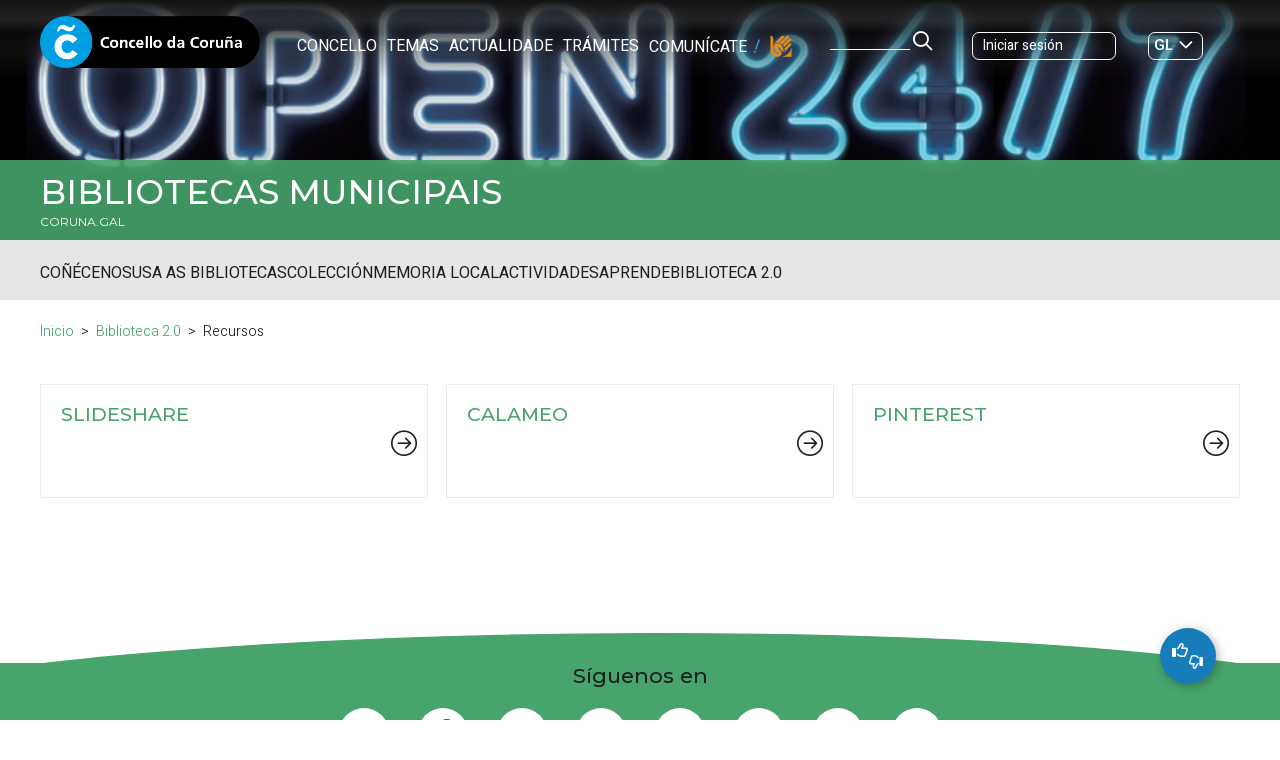

--- FILE ---
content_type: text/html; charset=UTF-8
request_url: https://www.coruna.gal/bibliotecas/gl/biblioteca-2-0/recursos
body_size: 16573
content:
<!--hilo ariadna 1421633929021--><!doctype html><html class="no-js" lang="gl">
		<head><link rel="stylesheet" href="https://cdn.jsdelivr.net/gh/orestbida/cookieconsent@v3.0.0-rc.17/dist/cookieconsent.css"><meta name="internaltag" value="aplipub2n" />

<meta property="fb:app_id" content="2549762888439228" />
			<meta name="google-site-verification" content="PrgyVVc1Uh8mvvbor6Zy_gP8I2pC5z2kmQ-2M_o42BY" /><meta http-equiv="dispositivo" content="null"/>
	<meta http-equiv="X-UA-Compatible" content="IE=100" />
	<meta http-equiv="Content-Type" content="text/html; charset=UTF-8" />
	<meta http-equiv="Content-Language" content='gl' /><script src="https://kit.fontawesome.com/31bc1eea00.js"></script><link rel="alternate" href="/bibliotecas/es/biblioteca-2-0/recursos?argIdioma=es" hreflang="es-es"><link rel="alternate" href="/bibliotecas/gl/biblioteca-2-0/recursos?argIdioma=gl" hreflang="es-gl">
		<meta name="keywords" content='actividades,bibliotecas,ayuntamiento,coruña,concello'/><script type="text/javascript">var urlIdioma_es = '/bibliotecas/es/biblioteca-2-0/recursos?argIdioma=es';
var urlIdioma_gl = '/bibliotecas/gl/biblioteca-2-0/recursos?argIdioma=gl';
</script>
		<meta property="og:type" content="website" /> 
		<meta name="twitter:card" content="summary" /><title>Recursos</title>
		<meta content="Recursos" property="og:title" />
		<meta content="Recursos" name="twitter:title"/>

		<meta content="Recursos" property="DC.title" lang="gl"/>
		<meta http-equiv="DC.language" scheme="RFC1766" content='gl' />	
		<meta property="DC.creator" content='Ayuntamiento de A Coruña / Concello da Coruña' />
		<meta property="DC.publisher" content='Ayuntamiento de A Coruña / Concello da Coruña' /><meta property="og:site_name" content='Bibliotecas Municipais' />
			<meta name="twitter:site" content="@ConcelloCoruna" /> 
			<meta name="twitter:creator" content="@ConcelloCoruna" />
		<meta property="og:url" content="https://www.coruna.gal/bibliotecas/gl/biblioteca-2-0/recursos" />
		<meta property="twitter:url" content="https://www.coruna.gal/bibliotecas/gl/biblioteca-2-0/recursos" />
	<meta name="viewport" content="width=device-width, initial-scale=1.0" />
	
	<!-- CAPTCHA DE GOOGLE -->

	
	<link href="//estaticos.coruna.es/imagesdu/favicon.png" rel="shortcut icon" type="image/png"></link>
	<link href="//estaticos.coruna.es/imagesdu/apple-touch-icon-57x57-precomposed.png" rel="apple-touch-icon-precomposed"></link>
	<link href="//estaticos.coruna.es/imagesdu/apple-touch-icon-72x72-precomposed.png" sizes="72x72" rel="apple-touch-icon-precomposed"></link>
	<link href="//estaticos.coruna.es/imagesdu/apple-touch-icon-114x114-precomposed.png" sizes="114x114" rel="apple-touch-icon-precomposed"></link>
	<link href="//estaticos.coruna.es/imagesdu/apple-touch-icon-144x144-precomposed.png" sizes="144x144" rel="apple-touch-icon-precomposed"></link>
  <script type="module" src="https://cdn.jsdelivr.net/npm/@ionic/core/dist/ionic/ionic.esm.js"></script>
  <script nomodule src="https://cdn.jsdelivr.net/npm/@ionic/core/dist/ionic/ionic.js"></script>
  <script type="module">
    import { menuController } from 'https://cdn.jsdelivr.net/npm/@ionic/core/dist/ionic/index.esm.js';
    window.menuController = menuController;
  </script>
	<script type="text/javascript" src="https://ajax.googleapis.com/ajax/libs/jquery/3.7.1/jquery.min.js"></script><script type="text/javascript" src="https://ajax.googleapis.com/ajax/libs/jqueryui/1.14.1/jquery-ui.min.js"></script><link rel="stylesheet" href="//code.jquery.com/ui/1.14.1/themes/smoothness/jquery-ui.css" /><link href='//estaticos.coruna.es/CorunaGal/pro/css/fullcalendar/fullcalendar.min.css' rel="stylesheet" type="text/css" /><link href='//estaticos.coruna.es/CorunaGal/pro/css/fullcalendar/fullcalendar.print.min.css' media="print" rel="stylesheet" /><script type="text/javascript" src="//estaticos.coruna.es/CorunaGal/pro/js/fullcalendar/lib/moment.min.js" ></script><script type="text/javascript" src="//estaticos.coruna.es/CorunaGal/pro/js/fullcalendar/fullcalendar.min.js" ></script><script type="text/javascript" src="//estaticos.coruna.es/CorunaGal/pro/js/jquery.ics-0.3.js" ></script><script type="text/javascript" src='//estaticos.coruna.es/CorunaGal/pro/js/modernizr.custom.68095-min.js' ></script><script type="text/javascript" src='//estaticos.coruna.es/CorunaGal/pro/js/librerias-min.js' ></script><!-- portal30-min.js pasado al pie --><link href='//estaticos.coruna.es/CorunaGal/pro/css/v4-shims.min.css' rel="stylesheet" type="text/css"><link href='//estaticos.coruna.es/CorunaGal/pro/css/app.css' rel="stylesheet" type="text/css"/><script type="text/javascript" src='//estaticos.coruna.es/js/outdatedbrowser-min.js' ></script><script type="text/javascript" src='//estaticos.coruna.es/CorunaGal/pro/js/foundation.min.js'></script><script type="text/javascript" src='//estaticos.coruna.es/CorunaGal/pro/js/cargarContenidoLazy.js'></script><script type="text/javascript" src="//estaticos.coruna.es/CorunaGal/pro/js/fullcalendar/locale/gl.js"></script><script type="text/javascript" src="//estaticos.coruna.es/CorunaGal/pro/js/calendarioBundle-gl.js"></script><!--<script type="text/javascript" src="//estaticos.coruna.es/CorunaGal/pro/js/fullcalendar/fullcalendar.min.js" >--></script><script type="text/javascript" src="//estaticos.coruna.es/CorunaGal/pro/js/buscadorResultadoCalendario.js"></script><script src="https://unpkg.com/leaflet@1.0.1/dist/leaflet-src.js"></script><script type="text/javascript" src="//estaticos.coruna.es/CorunaGal/pro/js/Leaflet.GoogleMutant.js"></script><script src="//estaticos.coruna.es/CorunaGal/pro/js/leaflet.awesome-markers.js"></script><script src="https://unpkg.com/leaflet.markercluster@1.0.6/dist/leaflet.markercluster.js"></script><script src='https://api.mapbox.com/mapbox.js/plugins/leaflet-fullscreen/v1.0.1/Leaflet.fullscreen.min.js'></script><script src="//estaticos.coruna.es/CorunaGal/pro/js/leaflet-providers.js"></script>
	 <script type="text/javascript">
		if ( typeof String.prototype.startsWith != 'function' ) {
			String.prototype.startsWith = function( str ) {
				return this.substring( 0, str.length ) === str;
			}
		};

		if ( typeof String.prototype.endsWith != 'function' ) {
			String.prototype.endsWith = function( str ) {
				return this.substring( this.length - str.length, this.length ) === str;
			}
		};
	</script>
	<link rel="stylesheet" type="text/css" href="https://estaticos.coruna.gal/css/ticketing-widget-v1.css">
<script type="text/javascript" src="https://estaticos.coruna.gal/js/carousel.js" async></script>
</head>
<body class='body_1421633929021 site_1382936859765 '><script type="text/javascript" src="https://cdn.jsdelivr.net/gh/orestbida/cookieconsent@v3.0.0-rc.17/dist/cookieconsent.umd.js"></script>		<script>
	function activarVentanaConsentimientoCookies() {
		//console.log("Activando ventana consentimiento cookies");
		
		CookieConsent.run({
			root: 'document.body',
			autoShow: false,
			disablePageInteraction: true,
			hideFromBots: true,
			mode: 'opt-in',
			
			language: {
				default: 'es',
				autoDetect: 'document',
				translations: {
					es: {
						consentModal: {
							label: 'Cookies Consent',
							title: '<p>Uso de cookies nas páxinas web do Concello da Coruña</p>',
							description: '<p><p>Empregamos cookies propias (de sesión, de personalización, de preferencias) para mellorar a experiencia do usuario a través do sitio web e cookies de terceiros xeradas por servizos ou provedores externos ao sitio web, que recollen datos estatísticos, de uso, gustos dos usuarios, etc. Ao aceptar todas as cookies, dá o seu consentimento expreso para que as cookies propias e de terceiros sexan rexistradas e utilizadas. Ao rexeitar as cookies, acepta que só se usarán as súas propias cookies para mellorar a experiencia do usuario. Podes obter máis información, ou saber como cambiar a configuración, na nosa páxina <a href="https://www.coruna.gal/web/es/normas-de-uso">Normas de uso</a ></p></p>',
							acceptNecessaryBtn: '<p>Rexeitar opcionais</p>',							
							acceptAllBtn: '<p>Aceptar todas</p>',
							showPreferencesBtn: '<p>Xestionar preferencias</p>'
						} ,
						preferencesModal: {
							title: '<p>Xestionar preferencias</p>',
							acceptAllBtn: '<p>Aceptar todas</p>',
							//acceptNecessaryBtn: 'Reject all',
							savePreferencesBtn: '<p><p>Aceptar selección actual.</p></p>',
							closeIconLabel: 'Close modal',
							serviceCounterLabel: 'Service|Services',
							sections: [
								{
									title: '<p><p>A súa elección de privacidade</p></p>',
									description: '<p><p>Neste panel podes expresar algunhas preferencias relacionadas co tratamento da túa información persoal. Podes revisar e cambiar as opcións expresadas en calquera momento volvendo aparecer neste panel a través da ligazón proporcionada. Para denegar o seu consentimento para as actividades de procesamento específicas descritas a continuación, desactive os controis ou use o botón "Rexeitar todo" e confirme que desexa gardar as súas opcións.</p></p>',
								},
								{
									title: '<p><p>Cookies necesarias</p></p>',
									description: '<p><p>Usamos cookies obrigatorias para realizar funcións esenciais do sitio web. Por exemplo, utilízanse para iniciar sesión, gardar as túas preferencias de idioma,  mellorar o rendemento, redirixir o tráfico entre servidores web, detectar o tamaño da túa pantalla, mellorar a experiencia de usuario e medir a audiencia. Estas cookies son necesarias para o funcionamento dos nosos sitios web.</p></p>',

									//this field will generate a toggle linked to the 'necessary' category
									linkedCategory: 'necessary'
								},
								{
									title: '<p><p>Cookies de análise</p></p>',
									description: '<p><p>Permitimos a terceiros utilizar cookies de análises para entender como utilizas os nosos sitios web de forma que podamos melloralos. Por exemplo, utilízanse para recompilar información sobre as páxinas que visitas e cantos clics fas para realizar unha tarefa.</p></p>',
									linkedCategory: 'analytics',
									cookieTable: {
										caption: 'Cookie table',
										headers: {
											name: 'Cookie',
											domain: 'Domain',
											desc: 'Description'
										},
										body: [
											{
												name: '_ga',
												domain: location.hostname,
												desc: 'Description 1',
											},
											{
												name: '_gid',
												domain: location.hostname,
												desc: 'Description 2',
											}
										]
									}
								},
								{
									title: '<p><p>Cookies de vídeo ou multimedia.</p></p>',
									description: '<p><p>Os servizos para compartir vídeos ou outros contidos multimedia axudan a incluír vídeos na nosa web e así aumentar a súa visiblidade.</p></p>',
									linkedCategory: 'multimedia',
								},
								{
									title: '<p><p>Cookies de redes sociais.</p></p>',
									description: '<p><p>Utilízanse para mostrar contido de redes sociais en páxinas do Concello.</p></p>',
									linkedCategory: 'redessociales',
								},
								{
									title: '<p><p>Máis información.</p></p>',
									description: '<p><p>Pode consultar na <a href="https://sede.coruna.gal/sta/CarpetaPublic/Public?APP_CODE=STA&PAGE_CODE=OVC_COOKIES">seguinte ligazón</a> calqueira dúbida coas políticas de cookies do Concello.</p></p>',
								}
							]
						}						
					}
				}
			},
			guiOptions: {
				consentModal: {
					layout: 'box inline',
					position: 'bottom right',
					flipButtons: true,
					equalWeightButtons: true
				},
				preferencesModal: {
					layout: 'box',
					equalWeightButtons: true,
					flipButtons: true
				}
			},
			
			categories: {
				necessary: {
					enabled: true,
					readOnly: true
				},
				analytics: {
					enabled: true,
					readOnly: false,
					reloadPage: true,
					autoClear:  document.cookie.split(';') 	
				},
				multimedia: {
					enabled: false,
					readOnly: false,
					reloadPage: true
				},
				redessociales: {
					enabled: false,
					readOnly: false,
					reloadPage: true
				}
			},
			
			onFirstConsent: () => {
				evaluarConsentimiento();
			},

			onChange: () => {
			},
			
			onModalShow: ({modalName}) => {
			},

		});
	}
	
	
</script><div id="polCookies1" style="display:none;">
		<p class="tituloCookies">Uso de cookies nas páxinas web do Concello da Coruña</p>
		<p><p>Empregamos cookies propias (de sesión, de personalización, de preferencias) para mellorar a experiencia do usuario a través do sitio web e cookies de terceiros xeradas por servizos ou provedores externos ao sitio web, que recollen datos estatísticos, de uso, gustos dos usuarios, etc. Ao aceptar todas as cookies, dá o seu consentimento expreso para que as cookies propias e de terceiros sexan rexistradas e utilizadas. Ao rexeitar as cookies, acepta que só se usarán as súas propias cookies para mellorar a experiencia do usuario. Podes obter máis información, ou saber como cambiar a configuración, na nosa páxina <a href="https://www.coruna.gal/web/es/normas-de-uso">Normas de uso</a ></p></p>
        <button class="botonCerrar" type="button">Entendido</button>
	</div><script>
		CookieConsent.reset(true);
		activarVentanaConsentimientoCookies();	
		CookieConsent.show(true);				
	</script><div id="marco">  <!--googleoff: all-->  <div id="top"><!----><style>#top::before{background-image: url('/IMG/P_Contenido_1383012966818_1099934327828_1920_1280_U_7b215bc97c8b44c5358fd25f3464ec.png'); content:'';}</style><div id="contenedorCabecera"><div id="cabecera"><h1>Concello da Coruña</h1><a class="logoAyto" href="/web/es">Concello da Coruña</a><div class="menu"><div id="nav-main-menu-icon"><span></span><span></span><span></span></div><ul><li><a href="/web/es/ayuntamiento">Concello</a></li><li><a href="/web/es/temas">Temas</a></li><li><a href="/web/es/actualidad">Actualidade</a></li><li><a href="/web/es/tramites">Trámites</a></li><li><a href="/web/es/comunicate">Comunícate</a></li></ul></div><form method="get" action='/web/es/buscador' id="buscadorCabecera" accept-charset="UTF-8">
		<input type="hidden" name="_charset_" value="UTF-8"/>
		<div class="fieldset">   
			<label for="buscCabecera">Escriba o texto</label>
			<input id="buscCabecera" name="textoBuscar" title='Escriba o texto' maxlength="200" placeholder='Buscar en coruna.gal'/>
			<input class="botonEnviarBuscador" name="enviar" type="submit" value='Buscar' title='Enviar'/>
		</div>
	</form><ul id="idiomas"><li lang="es" class="idiomaInactivo"><a name="es" lang="es" href='?argIdioma=es'>Castellano</a><span>&nbsp;|&nbsp;</span></li><li lang="gl" class="idiomaActivo">Galego</li></ul><script type="text/javascript">
	
		function limpiarParametroURL(url, parametro) {
			var regex1 = new RegExp("(&amp;|&|\\?)"+parametro+"=[^&]*(&amp;|&)?");
			
			if (url.search(regex1) > -1) {
  				url = url.replace(regex1,"$1");
			}
			if (url.search (/(.*)(&amp;|&|\?)$/g) > -1) {				
				url = url.replace(/(.*)(&amp;|&|\?)$/g,"$1");
			}

			return url;
		}

		
		jQuery('#idiomas').find('a').each(function(e) {   
			//console.log("transformar urls idiomas");
			var nameIdioma = jQuery(this).attr("name");
			if (eval("typeof urlIdioma_"+nameIdioma+" !== \"undefined\"")) {
				var urlIdioma = eval("urlIdioma_"+nameIdioma);
				//console.log(urlIdioma);
				
				if (urlIdioma.startsWith("/servlet/") || urlIdioma.startsWith("/sites/")) {
					var url = limpiarParametroURL(window.location.href,"argIdioma");
					var paramCambioIdioma = jQuery(this).attr('href');
					//console.log("servlet "+url);
					if (url.indexOf('?')>-1) 
						paramCambioIdioma = "&"+paramCambioIdioma.substr(1);
											
					jQuery(this).attr('href',url+paramCambioIdioma) ;
				} 
				
				else {
					var urlParams = limpiarParametroURL(window.location.search,"argIdioma");
					//console.log("amigable "+urlParams);
					
					urlParams = limpiarParametroURL(urlParams,"cid");
					urlParams = limpiarParametroURL(urlParams,"c");
					urlParams = limpiarParametroURL(urlParams,"pagename");
					urlParams = limpiarParametroURL(urlParams,"lookuphost");
					urlParams = limpiarParametroURL(urlParams,"lookuppage");
					urlParams = limpiarParametroURL(urlParams,"itemID");
					urlParams = limpiarParametroURL(urlParams,"itemType");
					//console.log("amigable "+urlParams);
					if (urlIdioma.indexOf('?')>-1 && urlParams!='')
						urlParams = "&"+urlParams.substr(1);
					jQuery(this).attr('href',urlIdioma+urlParams);
				}
			} 
		});
		
	</script></div></div><!-- --><div id="intro"><h2><a href='/bibliotecas/gl'>Bibliotecas Municipais</a></h2><h3><a href='/web/gl/concello/goberno/areas-de-goberno/area-de-fomento-e-promocion-da-cidade'>Área de Fomento e Promoción da cidade</a></h3><div id="menuMapaWeb"><div id="nav-menu-icon"><span></span><span></span><span></span></div><ul class="nivel1"><li class='menu_1424941872927'><a href="/bibliotecas/gl/inicio">Inicio</a></li><li class='menu_1383012962596'><a href="/bibliotecas/gl/conecenos">Coñécenos</a><ul class="nivel2"><li class='menu_1394072293825'><a href="/bibliotecas/gl/conecenos/as-biblios">As biblios</a><ul class="nivel3"><li class='menu_1392171361514'><a href="/bibliotecas/gl/conecenos/as-biblios/biblioteca-agora">Biblioteca Ágora</a></li><li class='menu_1394072319081'><a href="/bibliotecas/gl/conecenos/as-biblios/biblioteca-castrillon">Biblioteca Castrillón</a></li><li class='menu_1394072372361'><a href="/bibliotecas/gl/conecenos/as-biblios/biblioteca-de-estudos-locais">Biblioteca de Estudos Locais</a></li><li class='menu_1394503953372'><a href="/bibliotecas/gl/conecenos/as-biblios/biblioteca-forum">Biblioteca Fórum</a></li><li class='menu_1394503949789'><a href="/bibliotecas/gl/conecenos/as-biblios/biblioteca-duran-loriga">Biblioteca Durán Loriga</a></li><li class='menu_1394503998165'><a href="/bibliotecas/gl/conecenos/as-biblios/biblioteca-monte-alto">Biblioteca Monte Alto</a></li><li class='menu_1394504011760'><a href="/bibliotecas/gl/conecenos/as-biblios/biblioteca-os-rosales">Biblioteca Os Rosales</a></li><li class='menu_1394590566232'><a href="/bibliotecas/gl/conecenos/as-biblios/biblioteca-sagrada-familia">Biblioteca Sagrada Familia</a></li><li class='menu_1453628815607'><a href="/bibliotecas/gl/conecenos/as-biblios/punto-de-servizo-mesoiro">Punto de servizo Mesoiro</a></li><li class='menu_1410830144524'><a href="/bibliotecas/gl/conecenos/as-biblios/biblioteca-2-0">Biblioteca 2.0</a></li><li class='menu_1394676964496'><a href="/bibliotecas/gl/conecenos/as-biblios/servizo-municipal-de-bibliotecas">Servizo Municipal de Bibliotecas</a></li></ul></li><li class='menu_1423707400746'><a href="/bibliotecas/gl/conecenos/onde-estamos">Onde estamos</a><ul class="nivel3"><li class='menu_1410830149346'><a href="/bibliotecas/gl/conecenos/onde-estamos/busca-a-tua-biblioteca">Busca a túa biblioteca</a></li><li class='menu_1383099218757'><a href="/bibliotecas/gl/conecenos/onde-estamos/horarios">Horarios</a></li><li class='menu_1425262618350'><a href="/bibliotecas/gl/conecenos/onde-estamos/nas-redes-sociais">Nas redes sociais</a></li></ul></li><li class='menu_1453610646171'><a href="/bibliotecas/gl/conecenos/en-video">En vídeo</a><ul class="nivel3"><li class='menu_1453610647690'><a href="/bibliotecas/gl/conecenos/en-video/un-dia-nas-bibliotecas">Un día nas bibliotecas</a></li><li class='menu_1453685463475'><a href="/bibliotecas/gl/conecenos/en-video/falan-das-biblios">Falan das biblios</a></li></ul></li><li class='menu_1423534650476'><a href="/bibliotecas/gl/conecenos/somos-a-tua-historia">Somos a túa historia</a><ul class="nivel3"><li class='menu_1383099219924'><a href="/bibliotecas/gl/conecenos/somos-a-tua-historia/as-persoas">As persoas</a></li><li class='menu_1453608886433'><a href="/bibliotecas/gl/conecenos/somos-a-tua-historia/retratos-comprometidos">Retratos comprometidos</a></li><li class='menu_1410398010276'><a href="/bibliotecas/gl/conecenos/somos-a-tua-historia/o-proxecto">Que nos define?</a></li><li class='menu_1383099225035'><a href="/bibliotecas/gl/conecenos/somos-a-tua-historia/os-grupos-de-traballo">Os grupos de traballo</a></li></ul></li><li class='menu_1453749728276'><a href="/bibliotecas/gl/conecenos/proxectos">Proxectos</a><ul class="nivel3"><li class='menu_1453765831576'><a href="/bibliotecas/gl/conecenos/proxectos/achega">Achega</a></li><li class='menu_1453751443753'><a href="/bibliotecas/gl/conecenos/proxectos/a-eira">A Eira</a></li><li class='menu_1453840250485'><a href="/bibliotecas/gl/conecenos/proxectos/as-municipais-entenden">As municipais entenden</a></li></ul></li></ul></li><li class='menu_1390184130786'><a href="/bibliotecas/gl/usa-as-bibliotecas">Usa as bibliotecas</a><ul class="nivel2"><li class='menu_1390184133246'><a href="/bibliotecas/gl/usa-as-bibliotecas/as-bibliotecas-ofrecenche">As bibliotecas ofrécenche</a><ul class="nivel3"><li class='menu_1393813042566'><a href="/bibliotecas/gl/usa-as-bibliotecas/as-bibliotecas-ofrecenche/fai-o-carne">Fai o carné</a></li><li class='menu_1395195176712'><a href="/bibliotecas/gl/usa-as-bibliotecas/as-bibliotecas-ofrecenche/tramites-en-lina">Trámites en liña</a></li><li class='menu_1393813045618'><a href="/bibliotecas/gl/usa-as-bibliotecas/as-bibliotecas-ofrecenche/servizo-de-prestamo">Servizo de préstamo</a></li><li class='menu_1426558582970'><a href="/bibliotecas/gl/usa-as-bibliotecas/as-bibliotecas-ofrecenche/prestamo-a-domicilio">Préstamo a domicilio</a></li><li class='menu_1453639707727'><a href="/bibliotecas/gl/usa-as-bibliotecas/as-bibliotecas-ofrecenche/atencion-tecnoloxica">Atención tecnolóxica </a></li><li class='menu_1410484489107'><a href="/bibliotecas/gl/usa-as-bibliotecas/as-bibliotecas-ofrecenche/solicitude-de-espazos">Solicitude de espazos</a></li><li class='menu_1414462545842'><a href="/bibliotecas/gl/usa-as-bibliotecas/as-bibliotecas-ofrecenche/coleccion">Colección</a></li><li class='menu_1453879761750'><a href="/bibliotecas/gl/usa-as-bibliotecas/as-bibliotecas-ofrecenche/xogos-de-mesa">Xogos de mesa</a></li></ul></li><li class='menu_1390184132355'><a href="/bibliotecas/gl/usa-as-bibliotecas/para-orientarte">Para orientarte</a><ul class="nivel3"><li class='menu_1410484475259'><a href="/bibliotecas/gl/usa-as-bibliotecas/para-orientarte/busca-a-tua-biblioteca">Busca a túa biblioteca</a></li><li class='menu_1410484480400'><a href="/bibliotecas/gl/usa-as-bibliotecas/para-orientarte/horarios">Horarios</a></li><li class='menu_1410398003172'><a href="/bibliotecas/gl/usa-as-bibliotecas/para-orientarte/visitas-guiadas">Visitas guiadas</a></li><li class='menu_1410398008559'><a href="/bibliotecas/gl/usa-as-bibliotecas/para-orientarte/normas-e-condicions-de-uso">Normas e condicións de uso</a></li><li class='menu_1396401423754'><a href="/bibliotecas/gl/usa-as-bibliotecas/para-orientarte/preguntanos-siguenos-participa">Pregúntanos, síguenos, participa!</a></li><li class='menu_1410398009701'><a href="/bibliotecas/gl/usa-as-bibliotecas/para-orientarte/quero-doar-libros">Quero doar libros</a></li><li class='menu_1390443184271'><a href="/bibliotecas/gl/usa-as-bibliotecas/para-orientarte/preguntas-frecuentes">Preguntas frecuentes</a></li><li class='menu_1444698952557'><a href="/bibliotecas/gl/usa-as-bibliotecas/para-orientarte/como-buscar-no-catalogo">Como buscar no catálogo</a></li><li class='menu_1445390134089'><a href="/bibliotecas/gl/usa-as-bibliotecas/para-orientarte/xestionar-os-contrasinais-do-catalogo">Xestionar os contrasinais do catálogo</a></li><li class='menu_1445390173632'><a href="/bibliotecas/gl/usa-as-bibliotecas/para-orientarte/xestionar-de-prestamos-no-catalogo">Xestionar de préstamos no catálogo</a></li><li class='menu_1426212943094'><a href="/bibliotecas/gl/usa-as-bibliotecas/para-orientarte/como-inscribirme-nunha-actividade">Como inscribirme nunha actividade</a></li></ul></li><li class='menu_1390184134135'><a href="/bibliotecas/gl/usa-as-bibliotecas/gustame">Gústame...</a><ul class="nivel3"><li class='menu_1390184141592'><a href="/bibliotecas/gl/usa-as-bibliotecas/gustame/cine">Cine</a></li><li class='menu_1390184142770'><a href="/bibliotecas/gl/usa-as-bibliotecas/gustame/musica">Música</a></li></ul></li><li class='menu_1433812644516'><a href="/bibliotecas/gl/usa-as-bibliotecas/son">Son</a><ul class="nivel3"><li class='menu_1424657801838'><a href="/bibliotecas/gl/usa-as-bibliotecas/son/voluntario-a">Voluntario/a</a></li><li class='menu_1433812656161'><a href="/bibliotecas/gl/usa-as-bibliotecas/son/centro-escolar">Centro escolar.</a></li><li class='menu_1437700624234'><a href="/bibliotecas/gl/usa-as-bibliotecas/son/persoa-con-mobilidade-reducida">Persoa con mobilidade reducida</a></li></ul></li></ul></li><li class='menu_1453886061485'><a href="/sites/Satellite?c=Page&cid=1453886061485&pagename=Bibliotecas20%2FPage%2FGenerico-Page-Generica">Colección</a><ul class="nivel2"><li class='menu_1453618489841'><a href="/bibliotecas/gl/coleccion/colabora">Colabora</a><ul class="nivel3"><li class='menu_1453618492886'><a href="/bibliotecas/gl/coleccion/colabora/suxire-compras">Suxire compras</a></li><li class='menu_1453618494067'><a href="/bibliotecas/gl/coleccion/colabora/doa-libros">Doa libros</a></li><li class='menu_1453622321281'><a href="/bibliotecas/gl/coleccion/colabora/memoria-da-coruna">Memoria da Coruña</a></li></ul></li><li class='menu_1453880808168'><a href="/bibliotecas/gl/coleccion/xogos-de-mesa">Xogos de mesa</a><ul class="nivel3"><li class='menu_1453880812588'><a href="/bibliotecas/gl/coleccion/xogos-de-mesa/por-mecanica">Por mecánica</a></li><li class='menu_1453880819806'><a href="/bibliotecas/gl/coleccion/xogos-de-mesa/por-componentes">Por compoñentes</a></li><li class='menu_1453880821817'><a href="/bibliotecas/gl/coleccion/xogos-de-mesa/por-publico">Por público</a></li><li class='menu_1453880851320'><a href="/bibliotecas/gl/coleccion/xogos-de-mesa/por-participantes">Por participantes</a></li><li class='menu_1453880855396'><a href="/bibliotecas/gl/coleccion/xogos-de-mesa/por-contexto">Por contexto</a></li><li class='menu_1453880857653'><a href="/bibliotecas/gl/coleccion/xogos-de-mesa/xogos-clasicos">Xogos clásicos</a></li></ul></li><li class='menu_1453618520450'><a href="/bibliotecas/gl/coleccion/temas">Temas</a><ul class="nivel3"><li class='menu_1453618521080'><a href="/bibliotecas/gl/coleccion/temas/aprendizaxe-de-idiomas">Aprendizaxe de idiomas</a></li><li class='menu_1453719402404'><a href="/bibliotecas/gl/coleccion/temas/biblioteca-verde">Biblioteca Verde</a></li><li class='menu_1453737517023'><a href="/bibliotecas/gl/coleccion/temas/competencia-dixital">Competencia dixital</a></li><li class='menu_1453817168986'><a href="/bibliotecas/gl/coleccion/temas/cienciapro">CienciaPro</a></li><li class='menu_1453819013356'><a href="/bibliotecas/gl/coleccion/temas/cinema">Cinema</a></li><li class='menu_1453765879902'><a href="/bibliotecas/gl/coleccion/temas/comunidade-xorda">Comunidade xorda</a></li><li class='menu_1453758917715'><a href="/bibliotecas/gl/coleccion/temas/delicatessen">Delicatessen</a></li><li class='menu_1453758318100'><a href="/bibliotecas/gl/coleccion/temas/emprego">Emprego</a></li><li class='menu_1453757768642'><a href="/bibliotecas/gl/coleccion/temas/faciles-de-ler">Fáciles de ler</a></li><li class='menu_1453645422389'><a href="/bibliotecas/gl/coleccion/temas/xenero-e-feminismos">Xénero e feminismos</a></li><li class='menu_1453757783481'><a href="/bibliotecas/gl/coleccion/temas/libros-para-ver">Libros para ver</a></li><li class='menu_1453620076574'><a href="/bibliotecas/gl/coleccion/temas/cultura-lgtb">Cultura LGTB</a></li><li class='menu_1453720046828'><a href="/bibliotecas/gl/coleccion/temas/nais-e-pais">Nais e Pais</a></li><li class='menu_1453819123480'><a href="/bibliotecas/gl/coleccion/temas/pensatorio">Pensatorio</a></li><li class='menu_1453758931689'><a href="/bibliotecas/gl/coleccion/temas/saude">Saúde</a></li><li class='menu_1453818088215'><a href="/bibliotecas/gl/coleccion/temas/teatro">Teatro</a></li><li class='menu_1453758957609'><a href="/bibliotecas/gl/coleccion/temas/tempo-libre-lecer-e-afeccions">Tempo libre, lecer e afeccións</a></li><li class='menu_1453623636401'><a href="/bibliotecas/gl/coleccion/temas/viaxes">Viaxes</a></li><li class='menu_1453838958236'><a href="/bibliotecas/gl/coleccion/temas/rompendo-regras">Rompendo regras</a></li><li class='menu_1453860427276'><a href="/bibliotecas/gl/coleccion/temas/maxia">Maxia</a></li><li class='menu_1453860520738'><a href="/bibliotecas/gl/coleccion/temas/leoben">Leobén</a></li></ul></li><li class='menu_1453646599636'><a href="/bibliotecas/gl/coleccion/dixital">Dixital</a><ul class="nivel3"><li class='menu_1453725450938'><a href="/bibliotecas/gl/coleccion/dixital/lectura-dixital">Lectura dixital</a></li></ul></li><li class='menu_1453618477544'><a href="/bibliotecas/gl/coleccion/destacados">Destacados</a><ul class="nivel3"><li class='menu_1453618304005'><a href="/bibliotecas/gl/coleccion/destacados/mostras-bibliograficas">Mostras bibliográficas</a></li><li class='menu_1453618485065'><a href="/bibliotecas/gl/coleccion/destacados/guias-para-nenas-e-nenos">Guías para nenas e nenos</a></li><li class='menu_1453619668114'><a href="/bibliotecas/gl/coleccion/destacados/guias-para-a-mocidade-e-adult-s">Guías para a mocidade e adult@s</a></li><li class='menu_1453619669556'><a href="/bibliotecas/gl/coleccion/destacados/guias-para-todas-as-idades">Guías para todas as idades</a></li><li class='menu_1453619670040'><a href="/bibliotecas/gl/coleccion/destacados/dossieres-literarios">Dossieres literarios</a></li><li class='menu_1453619671103'><a href="/bibliotecas/gl/coleccion/destacados/guias-de-fondo-local">Guías de fondo local</a></li><li class='menu_1453618480304'><a href="/bibliotecas/gl/coleccion/destacados/ultimas-novidades">Últimas novidades</a></li></ul></li></ul></li><li class='menu_1453623342688'><a href="/bibliotecas/gl/memoria-local">Memoria local</a><ul class="nivel2"><li class='menu_1453619656090'><a href="/bibliotecas/gl/memoria-local/especiais">Especiais</a><ul class="nivel3"><li class='menu_1453737548601'><a href="/bibliotecas/gl/memoria-local/especiais/que-son">Que son?</a></li><li class='menu_1453619658248'><a href="/bibliotecas/gl/memoria-local/especiais/tarxetas-publicitarias">Tarxetas publicitarias</a></li><li class='menu_1453724901961'><a href="/bibliotecas/gl/memoria-local/especiais/bandos">Bandos</a></li><li class='menu_1453753923299'><a href="/bibliotecas/gl/memoria-local/especiais/publicacions-de-entroido">Publicacións de Entroido</a></li></ul></li><li class='menu_1453618300297'><a href="/bibliotecas/gl/memoria-local/bibliotecas-de-particulares">Bibliotecas de particulares</a><ul class="nivel3"><li class='menu_1453618475485'><a href="/bibliotecas/gl/memoria-local/bibliotecas-de-particulares/que-son">Que son?</a></li><li class='menu_1453618473624'><a href="/bibliotecas/gl/memoria-local/bibliotecas-de-particulares/ramiro-cartelle-musical">Ramiro Cartelle (musical)</a></li><li class='menu_1453725454817'><a href="/bibliotecas/gl/memoria-local/bibliotecas-de-particulares/padin-viano-picasso">Padín Viaño. Picasso</a></li></ul></li><li class='menu_1453881580785'><a href="/bibliotecas/gl/memoria-local/mulleres-corunesas-na-historia">Mulleres coruñesas na historia</a><ul class="nivel3"><li class='menu_1453886197462'><a href="/bibliotecas/gl/memoria-local/mulleres-corunesas-na-historia/maria-luisa-nache">Maria Luisa Nache</a></li><li class='menu_1453894894046'><a href="/bibliotecas/gl/memoria-local/mulleres-corunesas-na-historia/maria-casares">Maria Casares</a></li><li class='menu_1453895164150'><a href="/bibliotecas/gl/memoria-local/mulleres-corunesas-na-historia/quiroga-elena">Quiroga Elena</a></li><li class='menu_1453895228101'><a href="/bibliotecas/gl/memoria-local/mulleres-corunesas-na-historia/emilia-pardo-bazan">Emilia Pardo Bazán</a></li></ul></li></ul></li><li class='menu_1383012966018'><a href="/bibliotecas/gl/actividades">Actividades</a><ul class="nivel2"><li class='menu_1404954943839'><a href="/bibliotecas/gl/actividades/infantil">Infantil</a><ul class="nivel3"><li class='menu_1398215577934'><a href="/bibliotecas/gl/actividades/infantil/bebencontros">Bebencontros</a></li><li class='menu_1441329403410'><a href="/bibliotecas/gl/actividades/infantil/cantoconto">CantoConto!</a></li><li class='menu_1399425349473'><a href="/bibliotecas/gl/actividades/infantil/merendas-con-contos">Merendas con contos</a></li><li class='menu_1441176546504'><a href="/bibliotecas/gl/actividades/infantil/obxectivo-bibliotk">Obxectivo Bibliotk</a></li><li class='menu_1453829777429'><a href="/bibliotecas/gl/actividades/infantil/somospro">SomosPro</a></li><li class='menu_1453759211485'><a href="/bibliotecas/gl/actividades/infantil/encontros-para-familias">Encontros para familias</a></li><li class='menu_1453849313865'><a href="/bibliotecas/gl/actividades/infantil/clubs-de-lectura">Clubs de lectura</a></li></ul></li><li class='menu_1421633998603'><a href="/bibliotecas/gl/actividades/xuvenil">Xuvenil</a><ul class="nivel3"><li class='menu_1422497585720'><a href="/bibliotecas/gl/actividades/xuvenil/bibliotech">BiblioTECH</a></li><li class='menu_1453849316969'><a href="/bibliotecas/gl/actividades/xuvenil/clubs-de-lectura">Clubs de lectura</a></li></ul></li><li class='menu_1404954945790'><a href="/bibliotecas/gl/actividades/persoas-adultas">Persoas adultas</a><ul class="nivel3"><li class='menu_1453824653915'><a href="/bibliotecas/gl/actividades/persoas-adultas/ando-na-coruna">Ando na Coruña</a></li><li class='menu_1399425344969'><a href="/bibliotecas/gl/actividades/persoas-adultas/biblioteca-verde">Biblioteca verde</a></li><li class='menu_1453707520583'><a href="/bibliotecas/gl/actividades/persoas-adultas/club-de-teatro">Club de teatro</a></li><li class='menu_1453849329521'><a href="/bibliotecas/gl/actividades/persoas-adultas/clubs-de-lectura">Clubs de lectura</a></li><li class='menu_1453848859402'><a href="/bibliotecas/gl/actividades/persoas-adultas/corazon-do-barrio">Corazón do barrio</a></li></ul></li><li class='menu_1404954947251'><a href="/bibliotecas/gl/actividades/centros-escolares">Centros escolares</a><ul class="nivel3"><li class='menu_1453857527175'><a href="/bibliotecas/gl/actividades/centros-escolares/bebescolas">Bebescolas</a></li><li class='menu_1404955008490'><a href="/bibliotecas/gl/actividades/centros-escolares/libros-viventes">Libros viventes</a></li><li class='menu_1453829500765'><a href="/bibliotecas/gl/actividades/centros-escolares/prestamo-de-lotes-tematicos-a-carta">Préstamo de lotes temáticos á carta</a></li><li class='menu_1424830567018'><a href="/bibliotecas/gl/actividades/centros-escolares/rutas-polo-barrio">Rutas polo barrio</a></li><li class='menu_1453812528621'><a href="/bibliotecas/gl/actividades/centros-escolares/visitas-a-carta">Visitas á carta</a></li><li class='menu_1453809364193'><a href="/bibliotecas/gl/actividades/centros-escolares/visitas-escolares">Visitas escolares</a></li></ul></li><li class='menu_1453842549722'><a href="/bibliotecas/gl/actividades/clubs-de-lectura">Clubs de lectura</a><ul class="nivel3"><li class='menu_1399338925789'><a href="/bibliotecas/gl/actividades/clubs-de-lectura/clubs-xerais">Clubs xerais</a></li><li class='menu_1453842579717'><a href="/bibliotecas/gl/actividades/clubs-de-lectura/clubs-tematicos">Clubs temáticos</a></li><li class='menu_1453843494609'><a href="/bibliotecas/gl/actividades/clubs-de-lectura/clubs-por-lingua">Clubs por lingua</a></li><li class='menu_1404954972819'><a href="/bibliotecas/gl/actividades/clubs-de-lectura/club-virtual">Club virtual</a></li><li class='menu_1453842583795'><a href="/bibliotecas/gl/actividades/clubs-de-lectura/clubs-infantis-e-xuvenis">Clubs infantís e xuvenís</a></li><li class='menu_1453750293401'><a href="/bibliotecas/gl/actividades/clubs-de-lectura/club-de-lectura-facil">Club de lectura fácil</a></li><li class='menu_1453874332898'><a href="/bibliotecas/gl/actividades/clubs-de-lectura/club-de-lectura-en-voz-alta">Club de lectura en voz alta</a></li><li class='menu_1453785674210'><a href="/bibliotecas/gl/actividades/clubs-de-lectura/clubs-cidadans">Clubs cidadáns</a></li><li class='menu_1453872852161'><a href="/bibliotecas/gl/actividades/clubs-de-lectura/clubs-para-entidades">Clubs para entidades</a></li></ul></li><li class='menu_1404954947926'><a href="/bibliotecas/gl/actividades/formacion">Formación</a><ul class="nivel3"><li class='menu_1399252566732'><a href="/bibliotecas/gl/actividades/formacion/alfabetizacion-de-persoas-adultas">Alfabetización de persoas adultas</a></li><li class='menu_1399252565413'><a href="/bibliotecas/gl/actividades/formacion/coa-lingua-de-fora">Coa lingua de fóra</a></li><li class='menu_1423707466189'><a href="/bibliotecas/gl/actividades/formacion/cursos-en-competencias-dixitais">Cursos en competencias dixitais</a></li><li class='menu_1398993321827'><a href="/bibliotecas/gl/actividades/formacion/espanol-para-persoas-estranxeiras">Español para persoas estranxeiras</a></li></ul></li><li class='menu_1453884183568'><a href="/bibliotecas/gl/actividades/xogar-na-biblioteca">Xogar na biblioteca</a></li><li class='menu_1404954950954'><a href="/bibliotecas/gl/actividades/e-ademais">E ademais...</a><ul class="nivel3"><li class='menu_1453687857489'><a href="/bibliotecas/gl/actividades/e-ademais/achega">Achega</a></li><li class='menu_1404782123744'><a href="/bibliotecas/gl/actividades/e-ademais/charlas-conferencias-e-debates">Charlas, conferencias e debates</a></li><li class='menu_1404782116660'><a href="/bibliotecas/gl/actividades/e-ademais/encontros-e-presentacions">Encontros e presentacións</a></li><li class='menu_1404695814149'><a href="/bibliotecas/gl/actividades/e-ademais/obradoiros">Obradoiros</a></li><li class='menu_1399338923200'><a href="/bibliotecas/gl/actividades/e-ademais/toca-tecla">Toca Tecla</a></li><li class='menu_1404782119418'><a href="/bibliotecas/gl/actividades/e-ademais/visitas-a-carta">Visitas á carta</a></li><li class='menu_1453894286109'><a href="/bibliotecas/gl/actividades/e-ademais/de-meu-de-teu-de-seu">De meu, de teu, de seu</a></li></ul></li><li class='menu_1453609724844'><a href="/bibliotecas/gl/actividades/buscador-de-actividades">Buscador de actividades</a><ul class="nivel3"><li class='menu_1453609729232'><a href="/bibliotecas/gl/actividades/buscador-de-actividades/en-lista">En lista</a></li><li class='menu_1453609738189'><a href="/bibliotecas/gl/actividades/buscador-de-actividades/en-calendario">En calendario</a></li></ul></li><li class='menu_1453909913599'><a href="/bibliotecas/gl/actividades/destacadas-2026">Destacadas 2026</a><ul class="nivel3"><li class='menu_1453909921114'><a href="/bibliotecas/gl/actividades/destacadas-2026/regreso-ao-pasado">Regreso ao pasado</a></li></ul></li><li class='menu_1453885250588'><a href="/bibliotecas/gl/actividades/destacadas-2025">Destacadas 2025</a><ul class="nivel3"><li class='menu_1453905133887'><a href="/bibliotecas/gl/actividades/destacadas-2025/international-games-month-2025">International Games Month 2025</a></li><li class='menu_1453886557936'><a href="/bibliotecas/gl/actividades/destacadas-2025/ciclo-de-concertos-en-clave-de-a-2025">Ciclo de Concertos en Clave de Á 2025</a></li><li class='menu_1453903953473'><a href="/bibliotecas/gl/actividades/destacadas-2025/ciclo-tematico-rompendo-regras">Ciclo temático: Rompendo Regras</a></li><li class='menu_1453886577097'><a href="/bibliotecas/gl/actividades/destacadas-2025/muller-e-ciencia">Muller e Ciencia</a></li><li class='menu_1453885255121'><a href="/bibliotecas/gl/actividades/destacadas-2025/por-un-rural-vivo">Por un rural vivo</a></li><li class='menu_1453885493281'><a href="/bibliotecas/gl/actividades/destacadas-2025/clubdixital">ClubDixital</a></li><li class='menu_1453887114747'><a href="/bibliotecas/gl/actividades/destacadas-2025/ciclo-tematico-a-arte-de-aprender">Ciclo temático "A arte de aprender"</a></li><li class='menu_1453890557443'><a href="/bibliotecas/gl/actividades/destacadas-2025/atemporal-a-biblioteca-esta-de-moda">Atemporal: a biblioteca está de moda</a></li><li class='menu_1453890936162'><a href="/bibliotecas/gl/actividades/destacadas-2025/primavera-literaria-2025">Primavera Literaria 2025</a></li><li class='menu_1453891121696'><a href="/bibliotecas/gl/actividades/destacadas-2025/dia-do-libro-2025">Día do Libro 2025</a></li><li class='menu_1453893603340'><a href="/bibliotecas/gl/actividades/destacadas-2025/emerxencia-climatica">Emerxencia climática</a></li><li class='menu_1453901998547'><a href="/bibliotecas/gl/actividades/destacadas-2025/tradicion-galega-en-accion">Tradición Galega en acción</a></li><li class='menu_1453902018805'><a href="/bibliotecas/gl/actividades/destacadas-2025/mentres-dure-a-vida-sigamos-co-conto">Mentres dure a vida, sigamos co conto</a></li><li class='menu_1453903275169'><a href="/bibliotecas/gl/actividades/destacadas-2025/unha-paz-de-80-anos">Unha paz de 80 anos</a></li><li class='menu_1453903680921'><a href="/bibliotecas/gl/actividades/destacadas-2025/dia-das-bibliotecas-2025">Día dás Bibliotecas 2025</a></li><li class='menu_1453907671105'><a href="/bibliotecas/gl/actividades/destacadas-2025/nadal-2025">Nadal 2025</a></li></ul></li></ul></li><li class='menu_1383012963487'><a href="/bibliotecas/gl/aprende">Aprende</a><ul class="nivel2"><li class='menu_1421634040686'><a href="/bibliotecas/gl/aprende/idiomas">Idiomas</a><ul class="nivel3"><li class='menu_1421634040910'><a href="/bibliotecas/gl/aprende/idiomas/espanol-para-estranxeiros">Español para estranxeiros</a></li><li class='menu_1421634047163'><a href="/bibliotecas/gl/aprende/idiomas/coa-lingua-de-fora">Coa lingua de fóra</a></li></ul></li><li class='menu_1421634041982'><a href="/sites/Satellite?c=Page&cid=1421634041982&pagename=Bibliotecas20%2FPage%2FGenerico-Page-Generica">Competencias dixitais</a><ul class="nivel3"><li class='menu_1421634043180'><a href="/bibliotecas/gl/aprende/competencias-dixitais/formacion-en-competencias-dixitais">Formación en competencias dixitais</a></li><li class='menu_1453640040019'><a href="/bibliotecas/gl/aprende/internet-e-comunicacion-dixital/atencion-tecnoloxica-personalizada">Atención tecnolóxica personalizada</a></li></ul></li><li class='menu_1421634043963'><a href="/bibliotecas/gl/aprende/formacion-permanente">Formación permanente</a><ul class="nivel3"><li class='menu_1421634044553'><a href="/bibliotecas/gl/aprende/formacion-permanente/alfabetizacion-de-persoas-adultas">Alfabetización de persoas adultas</a></li></ul></li></ul></li><li class='menu_1383012966996'><a href="/bibliotecas/gl/biblioteca-2-0">Biblioteca 2.0</a><ul class="nivel2"><li class='menu_1421633910890'><a href="/bibliotecas/gl/biblioteca-2-0/blogs">Blogs</a><ul class="nivel3"><li class='menu_1383012964706'><a href="/bibliotecas/gl/biblioteca-2-0/blogs/clubs-de-lectura">Clubs de lectura</a></li><li class='menu_1421633916330'><a href="/bibliotecas/gl/biblioteca-2-0/blogs/ciberclub-de-lectura">Ciberclub de lectura</a></li><li class='menu_1453671578096'><a href="/bibliotecas/gl/biblioteca-2-0/blogs/queeruna">QUEERuña</a></li><li class='menu_1421633984548'><a href="/bibliotecas/gl/biblioteca-2-0/blogs/suma-agora">Suma Ágora</a></li><li class='menu_1421633945898'><a href="/bibliotecas/gl/biblioteca-2-0/blogs/fancomic">Fancomic</a></li><li class='menu_1421633989665'><a href="/bibliotecas/gl/biblioteca-2-0/blogs/bibliosons">Bibliosons</a></li><li class='menu_1421633949142'><a href="/bibliotecas/gl/biblioteca-2-0/blogs/espazos-infantis">Espazos infantís</a></li><li class='menu_1421633970303'><a href="/bibliotecas/gl/biblioteca-2-0/blogs/club-de-ciencia-e-investigacion">Club de Ciencia e Investigación</a></li><li class='menu_1421633976176'><a href="/bibliotecas/gl/biblioteca-2-0/blogs/galicia-movese">Galicia móvese</a></li><li class='menu_1453671574874'><a href="/bibliotecas/gl/biblioteca-2-0/blogs/curto-e-cambio">Curto e cambio</a></li></ul></li><li class='menu_1421633924060'><a href="/bibliotecas/gl/biblioteca-2-0/redes-sociais">Redes sociais</a><ul class="nivel3"><li class='menu_1421633990423'><a href="/bibliotecas/gl/biblioteca-2-0/redes-sociais/instagram">Instagram</a></li><li class='menu_1453860758882'><a href="/bibliotecas/gl/biblioteca-2-0/redes-sociais/instagram-cultura-lgtb">Instagram Cultura LGTB</a></li><li class='menu_1421633924528'><a href="/bibliotecas/gl/biblioteca-2-0/redes-sociais/facebook">Facebook</a></li><li class='menu_1421633989999'><a href="/bibliotecas/gl/biblioteca-2-0/redes-sociais/twitter">Twitter</a></li><li class='menu_1421633990931'><a href="/bibliotecas/gl/biblioteca-2-0/redes-sociais/flickr">Flickr</a></li><li class='menu_1453891251837'><a href="/bibliotecas/gl/biblioteca-2-0/redes-sociais/bluesky">Bluesky</a></li></ul></li><li class='menu_1421633929021'><a href="/bibliotecas/gl/biblioteca-2-0/recursos">Recursos</a><ul class="nivel3"><li class='menu_1421634036145'><a href="/bibliotecas/gl/biblioteca-2-0/recursos/slideshare">Slideshare</a></li><li class='menu_1421634041809'><a href="/bibliotecas/gl/biblioteca-2-0/recursos/calameo">Calameo</a></li><li class='menu_1421634045184'><a href="/bibliotecas/gl/biblioteca-2-0/recursos/pinterest">Pinterest</a></li></ul></li><li class='menu_1421633928860'><a href="/bibliotecas/gl/biblioteca-2-0/playlists">Playlists</a><ul class="nivel3"><li class='menu_1421633948270'><a href="/bibliotecas/gl/biblioteca-2-0/playlists/youtube">Youtube</a></li><li class='menu_1421634048610'><a href="/bibliotecas/gl/biblioteca-2-0/playlists/soundcloud">SoundCloud</a></li><li class='menu_1453753432466'><a href="/bibliotecas/gl/biblioteca-2-0/playlists/spotify">Spotify</a></li></ul></li></ul></li></ul></div>

</div>
<div id="curvaTop"><svg version="1.1" xmlns="<http://www.w3.org/2000/svg>" xmlns:xlink="<http://www.w3.org/1999/xlink>" x="0px" y="0px" viewBox="0 0 1920 59" style="" xml:space="preserve">
				<path class="curva" d="M0,60C73,48,416,6,980.5,5.5C1593,5,1869.4,53.1,1920,60"></path>
			</svg></div></div>  <!--googleon: all-->  <div id="centro"><div id='hilo'><ul><li class='hilo0nivel'><a href='/bibliotecas/gl'>Inicio</a></li><li class='hilo1nivel'><a href='/bibliotecas/gl/biblioteca-2-0'>Biblioteca 2.0</a></li><li id='hiloAriadnaPaginaActual' class='hilo2nivel'>Recursos</li></ul></div><!-- [[Bibliotecas20]] --><!-- Global site tag (gtag.js) - Google Analytics -->
<script async src='https://www.googletagmanager.com/gtag/js?id=G-9MSNGP6JTZ'></script>
<script>
  window.dataLayer = window.dataLayer || [];
  function gtag(){dataLayer.push(arguments);}
  gtag("consent", "default", {
    ad_storage: "denied",
    analytics_storage: "denied",
    wait_for_update: 500
  });
  gtag('js', new Date());
  gtag('config', 'G-9MSNGP6JTZ', { 'anonymize_ip': true });
</script>
<script async src="https://www.googletagmanager.com/gtag/js?id=G-VQVKHXL94E"></script>
<script>
  window.dataLayer = window.dataLayer || [];
  function gtag(){dataLayer.push(arguments);}
  gtag("consent", "default", {
    ad_storage: "denied",
    analytics_storage: "denied",
    wait_for_update: 500
  });
  gtag('js', new Date());
  gtag('config', 'G-VQVKHXL94E', { 'anonymize_ip': true });
</script><div id='contenidoCentralSuperior'></div><div id='contenidoUnacol'><a id='comp1453714866771' name='comp1453714866771' /></a><div class='colCaja row  medium-up-3'><div class='bannerDestacado indice bannerInfoFlecha column'><div>
					<a href='/bibliotecas/gl/biblioteca-2-0/recursos/slideshare' title='Slideshare'>
					<div class="interiorPromocion"><p class="linea1cajaPromocion">Slideshare</p>
					<div class="textoPromocion"></div>
					<p class="linea2cajaPromocion">+info</p></div></a></div></div><div class='bannerDestacado indice bannerInfoFlecha column'><div>
					<a href='/bibliotecas/gl/biblioteca-2-0/recursos/calameo' title='Calameo'>
					<div class="interiorPromocion"><p class="linea1cajaPromocion">Calameo</p>
					<div class="textoPromocion"></div>
					<p class="linea2cajaPromocion">+info</p></div></a></div></div><div class='bannerDestacado indice bannerInfoFlecha column'><div>
					<a href='/bibliotecas/gl/biblioteca-2-0/recursos/pinterest' title='Pinterest'>
					<div class="interiorPromocion"><p class="linea1cajaPromocion">Pinterest</p>
					<div class="textoPromocion"> <html /> </div>
					<p class="linea2cajaPromocion">+info</p></div></a></div></div></div></div><div id='contenidoCentralInferior'></div><div id="curvaPie"><svg version="1.1" xmlns="<http://www.w3.org/2000/svg>" xmlns:xlink="<http://www.w3.org/1999/xlink>" x="0px" y="0px" viewBox="0 0 1920 59" style="" xml:space="preserve">
				<path class="curva" d="M0,60C73,48,416,6,980.5,5.5C1593,5,1869.4,53.1,1920,60"></path>
			</svg></div></div>  <!--googleoff: all-->  <div id="pie"><script>				
				var urlPagina = window.location.href;
				var idIt = '';
				var tipoIt = '';
				if (urlPagina!=null) {
					// Obtenemos el id y el tipo de asset de la url (si existen)
					var indID = urlPagina.lastIndexOf("/");
					if (indID<urlPagina.length) idIt = urlPagina.substring(indID+1,urlPagina.length);
					// Para evitar el rendermode de las pruebas
					if (idIt.indexOf("?")!=-1) idIt = idIt.substring(0,idIt.indexOf("?"));
					if (isNaN(parseInt(idIt))) {
						idIt="N/A";
						tipoIt="pagina";
					} else {
						var urlSubstr = urlPagina.substring(0,indID);
						var indTipo = urlSubstr.lastIndexOf("/");
						if (indTipo<urlSubstr.length) tipoIt = urlSubstr.substring(indTipo+1,urlSubstr.length);
					}
					urlPagina = encodeURIComponent(urlPagina);
				} // if urlPagina!=null	
				var esNoticia = false;
				// Se comprueba que no sea una noticia				
				var elemID = "item_"+idIt;
				var elemClass = '';
				if (document.getElementById(elemID)!=null) elemClass = document.getElementById(elemID).className;
				if (elemClass!=null && elemClass.indexOf("detalleNoticia")!=-1) esNoticia=true;
				if (!esNoticia){
					jQuery(document).ready(function(){
						jQuery('a.enlaceForm').each(function( index ) {
							jQuery( this ).click(function(evento){
								evento.preventDefault();
																
								var valorEnlace = jQuery(this).attr('data-opinion');
								
								/*var heigth = 775;
								if (valorEnlace!=null && valorEnlace=='buena')
									heigth = 500;*/
																
								var urlDialogOpinion = this.href;
								
								var primerParametro="?";
								if (urlDialogOpinion!=null && urlDialogOpinion!='' && urlDialogOpinion.indexOf('?') > -1)
									primerParametro="&";
								
								urlDialogOpinion += primerParametro+'Fr-Opinioninput='+valorEnlace+'&Fr-idinput='+idIt+'&Fr-tipoinput='+tipoIt+'&Fr-urlinput='+urlPagina;
								
								var titleiframe = 'Contido incrustado de Formulario de opini&oacute;n';
								
								// Ahora se carga en el div dialogOpinion en vez de en el div formularioOp
								jQuery("#dialogOpinion").html("<iframe src='"+urlDialogOpinion+"' frameborder='0' allowfullscreen allowtransparency id='iframeFormOpinion' title='" + titleiframe + "'></iframe>");
							
							});
   						});
					});
									
				} else {
					// se oculta el div formularioOp
					jQuery(document).ready(function(){
						jQuery("#formularioOp").addClass("hide");
					});
				} // else !esNoticia				
			</script>
<div id="formularioOp"><p>Que che parece esta sección?</p><p><span class="opinionMala"><a href="/formulario-de-opinion/gl"  class="enlaceForm" data-opinion="mala">-101</a></span><span class="opinionRegular"><a href="/formulario-de-opinion/gl" class="enlaceForm" data-opinion="regular">-101</a></span><span class="opinionBuena"><a href="/formulario-de-opinion-2-buena/gl" class="enlaceForm" data-opinion="buena">-101</a></span></p></div><script>
var enlaces = $("#formularioOp").find(".enlaceForm")
//.each(function () {console.log($(this).href);});
//console.log(enlaces);
var enlace = "";
var referer = document.referrer;
var userAgent = navigator.userAgent;
enlaces.each(function () {
	enlace = $( this ).attr('href');	
	if (enlace.indexOf("?") < 0) enlace += "?referer="+encodeURIComponent(referer);
	
	else enlace += "&referer="+encodeURIComponent(referer);
	enlace += "&agent="+encodeURIComponent(userAgent);
	//console.log(enlace);
	$( this ).attr('href',enlace);
});

function abrirFormularioOpinion(url) {
	console.log(url);
	var referer = document.referrer;
	console.log(referer);
	var urlDestino = url ;
	if (url.indexOf("?") < 0) urlDestino += "?referer="+encodeURIComponent(referer);
	else urlDestino += "&referer="+encodeURIComponent(referer);
	console.log(urlDestino);
	window.location.href = urlDestino;	
	return false;
}	
</script><div id="dialogOpinion" title="FORMULARIO DE OPINI&Oacute;N"></div>
<h3>Síguenos en</h3><ul class="redesSociales">
				<li class="rss"><a href="http://www.coruna.es/servlet/ContentServer?c=Page&amp;pagename=Bibliotecas20/Page/Generico-Page-RSS&amp;cid=1392171359065" title="" >RSS Bibliotecas2.0</a><span>&nbsp;|&nbsp;</span></li>
	
				<li class="facebook"><a href="http://www.facebook.com/bibcoruna" title="" >Facebook</a><span>&nbsp;|&nbsp;</span></li>
	
				<li class="twitter"><a href="https://twitter.com/bibcoruna" title="" >Twitter</a><span>&nbsp;|&nbsp;</span></li>
	
				<li class="instagram"><a href="http://www.instagram.com/bibcoruna" title="" >Instagram</a><span>&nbsp;|&nbsp;</span></li>
	
				<li class="flickr"><a href="http://www.flickr.com/bibliotecascoruna" title="" >Flickr</a><span>&nbsp;|&nbsp;</span></li>
	
				<li class="youtube"><a href="http://www.youtube.com/smbibliotecas" title="" >Youtube</a><span>&nbsp;|&nbsp;</span></li>
	
				<li class="bsky"><a href="https://bibcoruna.bsky.social" title="" >Bluesky</a><span>&nbsp;|&nbsp;</span></li>
	
				<li class="pinterest"><a href="https://www.pinterest.com/bibcoruna" title="" >Pinterest</a></li>
	</ul><!-- ColCaja [1453646252661:Componente]--><div id="1453646252661" class="colCaja pieComun row" style="background-image:url('/IMG/P_Componente_1453646252661_1099934327828_1600_1280_U_cacddeaa173dab20f5d43f9a2cf72b.png');background-repeat:no-repeat;"><div class='cajaGenerica column logosPie' ><a name="1453646252794"></a><div><div class="imagen"><picture class="" alt="Marca institucional do Concello da Coruña" title=""><source media="(max-width: 639px)" srcset="/IMG/P_Componente_1453646252794_1099934327828_320_320_U_2d5e49312375c834f57042f421903045.webp" type="image/webp" /><source media="(min-width: 640px) and (max-width:1199px)" srcset="/IMG/P_Componente_1453646252794_1099934327828_768_768_U_72ebaa9bd6b1db8f975fab6886d434a5.webp" type="image/webp" /><source media="(min-width:1200px)" srcset="/IMG/P_Componente_1453646252794_1099934327828_1000_1000_U_fbc69edc54b0d9b6fe1d5644242ec0d7.webp" type="image/webp" /><source media="(max-width: 639px)" srcset="/IMG/P_Componente_1453646252794_1099934327828_320_320_U_2e28991f3bbde90dd93a25f398e2ae.png" type="image/png" /><source media="(min-width: 640px) and (max-width:1199px)" srcset="/IMG/P_Componente_1453646252794_1099934327828_768_768_U_3d3a4cc5554101df8c15e5791458aa8.png" type="image/png" /><source media="(min-width:1200px)" srcset="/IMG/P_Componente_1453646252794_1099934327828_1000_1000_U_b9d56e8dcc5ff97a756b277598c97212.png" type="image/png" /><img loading="lazy" class="" alt="Marca institucional do Concello da Coruña" src="/IMG/P_Componente_1453646252794_1099934327828_1000_1000_U_b9d56e8dcc5ff97a756b277598c97212.png" /></picture></div><div class="textoContenido"><h6>O Concello en RRSS</h6>

<p><a href="https://instagram.com/coruna_gal">Instagram</a></p>

<p><a href="https://www.facebook.com/ConcelloCoruna">Facebook</a></p>

<p><a href="https://tiktok.com/@concellocoruna">Tiktok</a></p>

<p><a href="https://linktr.ee/coruna.gal">Linktr.ee</a></p>
</div></div></div><div class='cajaGenerica column' ><a name="1453646251414"></a><div><div class="textoContenido"><h3>Atención á cidadanía</h3><div class="relacionadosItem relacionadosContenido relacionadosContenidoTodos"><ul><li class='topoContenido topoContenidoPagina Web Detalles'><a href='/web/gl/comunicate/servizo-010'>Servizo de atención telefónica 010</a></li><li class='topoContenido topoContenidoPagina Web Detalles'><a href='/web/gl/comunicate/suxestions'>Suxestións e reclamacións</a></li><li class='topoContenido topoContenidoPagina Web Detalles'><a href='/web/gl/tramites/cita-previa'>Cita previa</a></li></ul></div></div></div></div><div class='cajaGenerica column' ><a name="1453646251717"></a><div><div class="textoContenido"><h3>Trámites e servizos</h3><div class="relacionadosItem relacionadosContenido relacionadosContenidoTodos"><ul><li class='topoContenido topoContenidoTramiteWeb'><a href='/bibliotecas/gl/detalle/empadroamento-normas-e-obtencion-do-volante-ou-certificado/contenido/1149055362379'>Empadroamento, normas e obtención do volante ou certificado</a></li><li class='topoContenido topoContenidoTramiteWeb'><a href='/bibliotecas/gl/detalle/como-pagar/contenido/1163553488821'>Como pagar?</a></li><li class='topoContenido topoContenidoTramiteWeb'><a href='/bibliotecas/gl/detalle/tarxeta-bus-millennium-xeral/contenido/1259243668902'>Tarxeta Bus Millennium Xeral</a></li></ul></div></div></div></div><div class='cajaGenerica column' ><a name="1453646251838"></a><div><div class="textoContenido"><h3>Directo a</h3><div class="relacionadosItem relacionadosContenido relacionadosContenidoTodos"><ul><li class='topoContenido topoContenidoEnlaceInteres'><a href='/web/gl/tramites'>Sede electrónica municipal</a></li><li class='topoContenido topoContenidoEnlaceInteres'><a href='https://sede.coruna.gal/opensiac/action/perfilcontratante?method=enter'>Perfil do contratante</a></li><li class='topoContenido topoContenidoPagina Web Detalles'><a href='/web/gl/actualidade/axenda'>Axenda de Lecer</a></li><li class='topoContenido topoContenidoPagina Web Detalles'><a href='/transparencia/gl/organizacion-municipal/recursos-humanos/seleccion-de-persoal'>Selección de persoal</a></li><li class='topoContenido topoContenidoPagina Web Detalles'><a href='/transparencia/gl/acceso-a-informacion/sistema-interno-de-informacion'>Sistema interno de información</a></li></ul></div></div></div></div><div class='cajaGenerica column' ><a name="1453646252927"></a><div><div class="textoContenido"><h3>En internet</h3><div class="relacionadosItem relacionadosContenido relacionadosContenidoTodos"><ul><li class='topoContenido topoContenidoPagina Web Detalles'><a href='/web/gl/comunicate/webs-blogs-e-redes-sociais'>Webs, blogs e redes sociais</a></li><li class='topoContenido topoContenidoPagina Web Detalles'><a href='/web/gl/comunicate/perfis-sociais'>Perfís sociais</a></li><li class='topoContenido topoContenidoPagina Web Detalles'><a href='/web/gl/comunicate/aplicacions-para-mobiles'>Aplicacións para móbiles</a></li><li class='topoContenido topoContenidoPagina Web Detalles'><a href='/web/gl/comunicate/boletins-de-novidades'>Boletíns de novidades</a></li></ul></div></div></div></div></div><div class='cajaGenerica legalPie' ><a name="1453646253208"></a><div><div class="textoContenido"><ul>
	<li><a href="/web/gl/aviso-legal">Aviso legal</a></li>
	<li><a href="/web/es/lopd">LOPD</a></li>
	<li><a href="/web/gl/mapa-web">Mapa web</a></li>
	<li><a href="/web/gl/normas-de-uso">Normas de uso</a></li>
	<li><a href="/web/gl/accesibilidade">Accesibilidade</a></li>
	<li><a href="javascript:mostrarVentanaGestionCookies();">Xesti&oacute;n de cookies</a></li>
</ul>
</div></div></div></div><div id="outdated">
	<h5>Tes un navegador demasiado antigo!</h5>
	<p>Sentímolo pero o teu navegador é moi antigo para poder mostrar esta páxina. Debes de actualizalo ou usar un navegador compatible. Optimizamos esta web para Google Chrome, Mozilla Firefox, Opera, Safari e Microsoft Edge. 
		<a id="btnUpdateBrowser" href="http://outdatedbrowser.com/es">Instalar agora un navegador compatible</a>
	</p>
	<p class="last">
		<!--<a href="#" id="btnCloseUpdateBrowser" title="Cerrar">?</a>-->
		<button id="btnCloseUpdateBrowser" onclick="document.getElementById('outdated').style.display='none'" title="Cerrar">X</button>
	</p>
</div>
<script>
var isIE11 = !!window.MSInputMethodContext && !!document.documentMode;
if (isIE11) document.getElementById("outdated").style.display="block";
</script>
<script type="text/javascript" src="//estaticos.coruna.es/CorunaGal/pro/js/portal30-min.js"></script>
<div id="cajaLogin"><a href="https://id.coruna.gal/realms/coruna/protocol/openid-connect/auth?argSistema=Bibliotecas+Municipais&scope=openid&response_type=code&client_id=owcs&argIdioma=gl&redirect_uri=https%3A%2F%2Fwww.coruna.gal%2Fsecurity%2Fes%2Ftoken&state=" class="enlaceLogin">Iniciar sesión</a>
		<script type="text/javascript">
			jQuery(document).ready(function() {
				jQuery("#cajaLogin a.enlaceLogin").attr("href", 'https://id.coruna.gal/realms/coruna/protocol/openid-connect/auth?argSistema=Bibliotecas+Municipais&scope=openid&response_type=code&client_id=owcs&argIdioma=gl&redirect_uri=https%3A%2F%2Fwww.coruna.gal%2Fsecurity%2Fes%2Ftoken&state='+encodeURIComponent(jQuery(location).attr('href')));
			});
		</script></div>  <!--googleon: all-->  </div>
		<script type="text/javascript">
			if (jQuery('a[href*="$$GEOCLI_X$$"]').length) {
				navigator.geolocation.getCurrentPosition(function existePosicion(position) {
				geocliX = position.coords.latitude;
				geocliY = position.coords.longitude;
					jQuery('a[href*="$$GEOCLI_X$$"]').each(function(){
						jQuery(this).attr('href',jQuery(this).attr('href').replace("$$GEOCLI_X$$",geocliX));
						jQuery(this).attr('href',jQuery(this).attr('href').replace("$$GEOCLI_Y$$",geocliY));
					});
					jQuery("div.geocli").css("display","block");
				},function error(err) {
				//window.alert('ERROR(' + err.code + '): ' + err.message);
				},{
				enableHighAccuracy: true, 
				maximumAge        : 0, 
				timeout           : 27000
				});
			}
			
			if (jQuery('a[href*="$$GEODET_X$$"]').length) {
				jQuery('a[href*="$$GEODET_X$$"]').each(function(){
					jQuery(this).attr('href',jQuery(this).attr('href').replace("$$GEODET_Y$$",geoCoordDetX));
					jQuery(this).attr('href',jQuery(this).attr('href').replace("$$GEODET_X$$",geoCoordDetY));
				});
			}
			
			function definirActivo() {
				//Aï¿½ï¿½adimos el class "menuActivo" al elemento actual
		    	jQuery('.menu_1421633929021').addClass('menuActivo');
				
    			jQuery('.menu_1383012966996').addClass('menuActivo');
		    }
		    window.onload = definirActivo; 
		</script>
		
		<script>
	
	function evaluarConsentimiento(){

		// Retrieve all the fields
		const cookie = CookieConsent.getCookie();
		const preferences = CookieConsent.getUserPreferences();
		console.log(preferences);
		// In this example we're saving only 4 fields
		acceptType = preferences.acceptType;
		console.log(acceptType);
		
		//acceptType custom, all, 
		if (acceptType == "all" || acceptType == "custom") {
			acceptedCategories = preferences.acceptedCategories;
			
			acceptedCategories.forEach((element) => {
				console.log(element);
				if (element == "analytics") {
					gtag("consent", "update", {
						'analytics_storage': 'granted',
                                                'ad_storage': 'granted',
						'wait_for_update': 500
					});
				}
			});
			
		} 
		//console.log(cookie);

	}
	
	function bloquearCookiesAnalytics() {
		console.log("Bloqueando analytics");
		allCookies = document.cookie;
		console.log(document.cookie);
		listaCook = allCookies.split(';');
		for(i = 0; i <listaCook.length; i++) {
			c = listaCook[i];
			nombreC = c.split("=")[0]
			
			console.log(c);	
			console.log(nombreC);	
			document.cookie = nombreC+"=; max-age=-1; path=/; domain=.coruna.es";
			console.log(document.cookie);
		}
		gtag("consent", "update", {
			analytics_storage: "denied",
			wait_for_update: 500
		});	
	}
	
	function mostrarVentanaGestionCookies() {
		
		activarVentanaConsentimientoCookies();
		CookieConsent.showPreferences();		
		
		elemAceptarTodas = document.querySelectorAll('.pm__btn[data-role="all"]');
		console.log(elemAceptarTodas);			
		elemAceptarTodas = elemAceptarTodas[0];
		elemAceptarSeleccion = document.querySelectorAll('[data-role="save"]')[0];
		elemAceptarSeleccionNecesarias = document.querySelectorAll('[data-role="necessary"]')[0];
		botonCerrarVentana = document.querySelectorAll('[aria-label="Close modal"]')[0];
		console.log(elemAceptarTodas);
		console.log(elemAceptarSeleccion);
		
		elemAceptarTodas.addEventListener("click", function(event) {
		  //event.preventDefault();
		  evaluarConsentimiento();
		  ocultarVentanaGestionCookies();			  
		});
		elemAceptarSeleccion.addEventListener("click", function(event) {
		  //event.preventDefault();
		  bloquearCookiesAnalytics();
		  evaluarConsentimiento();
		  ocultarVentanaGestionCookies();			  
		});
		
		botonCerrarVentana.addEventListener("click", ocultarVentanaGestionCookies, true );
	}
	
	function ocultarVentanaGestionCookies() {
		html = document.documentElement;
		html.classList.remove("show--preferences");
	}
	
	document.querySelectorAll('iframe').forEach((iframe)=> {
	  //Si el iframe no tiene title, se lo anhadimos
	  if (!iframe.title){
		  iframe.title = 'Contido incrustado de  ' + iframe.src;
	  }
	});
	
	enlaceGestionCookies = document.querySelectorAll('#gestionCookies')[0];
	console.log(enlaceGestionCookies);
	if (enlaceGestionCookies){
		enlaceGestionCookies.addEventListener("click", function(event) {
			  event.preventDefault();
			  mostrarVentanaGestionCookies();		  
		});
	}
	

</script>
		</body>
	</html>


--- FILE ---
content_type: application/javascript; charset=utf-8
request_url: https://cdn.jsdelivr.net/npm/@ionic/core/dist/ionic/p-DbQ5QkTP.js
body_size: 117
content:
/*!
 * (C) Ionic http://ionicframework.com - MIT License
 */
import{j as t}from"./p-C8IsBmNU.js";const n=n=>{try{if(n instanceof c)return n.value;if(!r()||"string"!=typeof n||""===n)return n;if(n.includes("onload="))return"";const t=document.createDocumentFragment(),s=document.createElement("div");t.appendChild(s),s.innerHTML=n,i.forEach((n=>{const r=t.querySelectorAll(n);for(let n=r.length-1;n>=0;n--){const s=r[n];s.parentNode?s.parentNode.removeChild(s):t.removeChild(s);const i=e(s);for(let t=0;t<i.length;t++)o(i[t])}}));const a=e(t);for(let t=0;t<a.length;t++)o(a[t]);const d=document.createElement("div");d.appendChild(t);const l=d.querySelector("div");return null!==l?l.innerHTML:d.innerHTML}catch(n){return t("sanitizeDOMString",n),""}},o=t=>{if(t.nodeType&&1!==t.nodeType)return;if("undefined"!=typeof NamedNodeMap&&!(t.attributes instanceof NamedNodeMap))return void t.remove();for(let n=t.attributes.length-1;n>=0;n--){const o=t.attributes.item(n),e=o.name;if(!s.includes(e.toLowerCase())){t.removeAttribute(e);continue}const r=o.value,i=t[e];(null!=r&&r.toLowerCase().includes("javascript:")||null!=i&&i.toLowerCase().includes("javascript:"))&&t.removeAttribute(e)}const n=e(t);for(let t=0;t<n.length;t++)o(n[t])},e=t=>null!=t.children?t.children:t.childNodes,r=()=>{var t;const n=window,o=null===(t=null==n?void 0:n.Ionic)||void 0===t?void 0:t.config;return!o||(o.get?o.get("sanitizerEnabled",!0):!0===o.sanitizerEnabled||void 0===o.sanitizerEnabled)},s=["class","id","href","src","name","slot"],i=["script","style","iframe","meta","link","object","embed"];class c{constructor(t){this.value=t}}const a=t=>{const n=window,o=n.Ionic;if(!o||!o.config||"Object"===o.config.constructor.name)return n.Ionic=n.Ionic||{},n.Ionic.config=Object.assign(Object.assign({},n.Ionic.config),t),n.Ionic.config},d=()=>{var t;const n=window,o=null===(t=null==n?void 0:n.Ionic)||void 0===t?void 0:t.config;return o?o.mode?o.mode:o.get("mode"):"md"},l=!1;export{l as E,c as I,n as a,d as g,a as s}

--- FILE ---
content_type: application/javascript
request_url: https://estaticos.coruna.es/CorunaGal/pro/js/leaflet-providers.js
body_size: 7163
content:
(function (root, factory) {
	if (typeof define === 'function' && define.amd) {
		// AMD. Register as an anonymous module.
		define(['leaflet'], factory);
	} else if (typeof modules === 'object' && module.exports) {
		// define a Common JS module that relies on 'leaflet'
		module.exports = factory(require('leaflet'));
	} else {
		// Assume Leaflet is loaded into global object L already
		factory(L);
	}
}(this, function (L) {
	'use strict';

	L.TileLayer.Provider = L.TileLayer.extend({
		initialize: function (arg, options) {
			var providers = L.TileLayer.Provider.providers;

			var parts = arg.split('.');

			var providerName = parts[0];
			var variantName = parts[1];

			if (!providers[providerName]) {
				throw 'No such provider (' + providerName + ')';
			}

			var provider = {
				url: providers[providerName].url,
				options: providers[providerName].options
			};

			// overwrite values in provider from variant.
			if (variantName && 'variants' in providers[providerName]) {
				if (!(variantName in providers[providerName].variants)) {
					throw 'No such variant of ' + providerName + ' (' + variantName + ')';
				}
				var variant = providers[providerName].variants[variantName];
				var variantOptions;
				if (typeof variant === 'string') {
					variantOptions = {
						variant: variant
					};
				} else {
					variantOptions = variant.options;
				}
				provider = {
					url: variant.url || provider.url,
					options: L.Util.extend({}, provider.options, variantOptions)
				};
			}

			// replace attribution placeholders with their values from toplevel provider attribution,
			// recursively
			var attributionReplacer = function (attr) {
				if (attr.indexOf('{attribution.') === -1) {
					return attr;
				}
				return attr.replace(/\{attribution.(\w*)\}/g,
					function (match, attributionName) {
						return attributionReplacer(providers[attributionName].options.attribution);
					}
				);
			};
			provider.options.attribution = attributionReplacer(provider.options.attribution);

			// Compute final options combining provider options with any user overrides
			var layerOpts = L.Util.extend({}, provider.options, options);
			L.TileLayer.prototype.initialize.call(this, provider.url, layerOpts);
		}
	});

	/**
	 * Definition of providers.
	 * see http://leafletjs.com/reference.html#tilelayer for options in the options map.
	 */

	L.TileLayer.Provider.providers = {
		OpenStreetMap: {
			url: 'https://{s}.tile.openstreetmap.org/{z}/{x}/{y}.png',
			options: {
				maxZoom: 19,
				attribution:
					'&copy; <a href="https://www.openstreetmap.org/copyright">OpenStreetMap</a> contributors'
			},
			variants: {
				Mapnik: {},
				DE: {
					url: 'https://{s}.tile.openstreetmap.de/tiles/osmde/{z}/{x}/{y}.png',
					options: {
						maxZoom: 18
					}
				},
				CH: {
					url: 'https://tile.osm.ch/switzerland/{z}/{x}/{y}.png',
					options: {
						maxZoom: 18,
						bounds: [[45, 5], [48, 11]]
					}
				},
				France: {
					url: 'https://{s}.tile.openstreetmap.fr/osmfr/{z}/{x}/{y}.png',
					options: {
						maxZoom: 20,
						attribution: '&copy; Openstreetmap France | {attribution.OpenStreetMap}'
					}
				},
				HOT: {
					url: 'https://{s}.tile.openstreetmap.fr/hot/{z}/{x}/{y}.png',
					options: {
						attribution:
							'{attribution.OpenStreetMap}, ' +
							'Tiles style by <a href="https://www.hotosm.org/" target="_blank">Humanitarian OpenStreetMap Team</a> ' +
							'hosted by <a href="https://openstreetmap.fr/" target="_blank">OpenStreetMap France</a>'
					}
				},
				BZH: {
					url: 'https://tile.openstreetmap.bzh/br/{z}/{x}/{y}.png',
					options: {
						attribution: '{attribution.OpenStreetMap}, Tiles courtesy of <a href="http://www.openstreetmap.bzh/" target="_blank">Breton OpenStreetMap Team</a>',
						bounds: [[46.2, -5.5], [50, 0.7]]
					}
				}
			}
		},
		OpenSeaMap: {
			url: 'https://tiles.openseamap.org/seamark/{z}/{x}/{y}.png',
			options: {
				attribution: 'Map data: &copy; <a href="http://www.openseamap.org">OpenSeaMap</a> contributors'
			}
		},
		OpenPtMap: {
			url: 'http://openptmap.org/tiles/{z}/{x}/{y}.png',
			options: {
				maxZoom: 17,
				attribution: 'Map data: &copy; <a href="http://www.openptmap.org">OpenPtMap</a> contributors'
			}
		},
		OpenTopoMap: {
			url: 'https://{s}.tile.opentopomap.org/{z}/{x}/{y}.png',
			options: {
				maxZoom: 17,
				attribution: 'Map data: {attribution.OpenStreetMap}, <a href="http://viewfinderpanoramas.org">SRTM</a> | Map style: &copy; <a href="https://opentopomap.org">OpenTopoMap</a> (<a href="https://creativecommons.org/licenses/by-sa/3.0/">CC-BY-SA</a>)'
			}
		},
		OpenRailwayMap: {
			url: 'https://{s}.tiles.openrailwaymap.org/standard/{z}/{x}/{y}.png',
			options: {
				maxZoom: 19,
				attribution: 'Map data: {attribution.OpenStreetMap} | Map style: &copy; <a href="https://www.OpenRailwayMap.org">OpenRailwayMap</a> (<a href="https://creativecommons.org/licenses/by-sa/3.0/">CC-BY-SA</a>)'
			}
		},
		OpenFireMap: {
			url: 'http://openfiremap.org/hytiles/{z}/{x}/{y}.png',
			options: {
				maxZoom: 19,
				attribution: 'Map data: {attribution.OpenStreetMap} | Map style: &copy; <a href="http://www.openfiremap.org">OpenFireMap</a> (<a href="https://creativecommons.org/licenses/by-sa/3.0/">CC-BY-SA</a>)'
			}
		},
		SafeCast: {
			url: 'https://s3.amazonaws.com/te512.safecast.org/{z}/{x}/{y}.png',
			options: {
				maxZoom: 16,
				attribution: 'Map data: {attribution.OpenStreetMap} | Map style: &copy; <a href="https://blog.safecast.org/about/">SafeCast</a> (<a href="https://creativecommons.org/licenses/by-sa/3.0/">CC-BY-SA</a>)'
			}
		},
		Stadia: {
			url: 'https://tiles.stadiamaps.com/tiles/alidade_smooth/{z}/{x}/{y}{r}.png',
			options: {
				maxZoom: 20,
				attribution: '&copy; <a href="https://stadiamaps.com/">Stadia Maps</a>, &copy; <a href="https://openmaptiles.org/">OpenMapTiles</a> &copy; <a href="http://openstreetmap.org">OpenStreetMap</a> contributors'
			},
			variants: {
				AlidadeSmooth: {
					url: 'https://tiles.stadiamaps.com/tiles/alidade_smooth/{z}/{x}/{y}{r}.png'
				},
				AlidadeSmoothDark: {
					url: 'https://tiles.stadiamaps.com/tiles/alidade_smooth_dark/{z}/{x}/{y}{r}.png'
				},
				OSMBright: {
					url: 'https://tiles.stadiamaps.com/tiles/osm_bright/{z}/{x}/{y}{r}.png'
				},
				Outdoors: {
					url: 'https://tiles.stadiamaps.com/tiles/outdoors/{z}/{x}/{y}{r}.png'
				}
			}
		},
		Thunderforest: {
			url: 'https://{s}.tile.thunderforest.com/{variant}/{z}/{x}/{y}.png?apikey={apikey}',
			options: {
				attribution:
					'&copy; <a href="http://www.thunderforest.com/">Thunderforest</a>, {attribution.OpenStreetMap}',
				variant: 'cycle',
				apikey: '<insert your api key here>',
				maxZoom: 22
			},
			variants: {
				OpenCycleMap: 'cycle',
				Transport: {
					options: {
						variant: 'transport'
					}
				},
				TransportDark: {
					options: {
						variant: 'transport-dark'
					}
				},
				SpinalMap: {
					options: {
						variant: 'spinal-map'
					}
				},
				Landscape: 'landscape',
				Outdoors: 'outdoors',
				Pioneer: 'pioneer',
				MobileAtlas: 'mobile-atlas',
				Neighbourhood: 'neighbourhood'
			}
		},
		CyclOSM: {
			url: 'https://dev.{s}.tile.openstreetmap.fr/cyclosm/{z}/{x}/{y}.png',
			options: {
				maxZoom: 20,
				attribution: '<a href="https://github.com/cyclosm/cyclosm-cartocss-style/releases" title="CyclOSM - Open Bicycle render">CyclOSM</a> | Map data: {attribution.OpenStreetMap}'
			}
		},
		Hydda: {
			url: 'https://{s}.tile.openstreetmap.se/hydda/{variant}/{z}/{x}/{y}.png',
			options: {
				maxZoom: 20,
				variant: 'full',
				attribution: 'Tiles courtesy of <a href="http://openstreetmap.se/" target="_blank">OpenStreetMap Sweden</a> &mdash; Map data {attribution.OpenStreetMap}'
			},
			variants: {
				Full: 'full',
				Base: 'base',
				RoadsAndLabels: 'roads_and_labels'
			}
		},
		Jawg: {
			url: 'https://{s}.tile.jawg.io/{variant}/{z}/{x}/{y}{r}.png?access-token={accessToken}',
			options: {
				attribution:
					'<a href="http://jawg.io" title="Tiles Courtesy of Jawg Maps" target="_blank">&copy; <b>Jawg</b>Maps</a> ' +
					'{attribution.OpenStreetMap}',
				minZoom: 0,
				maxZoom: 22,
				subdomains: 'abcd',
				variant: 'jawg-terrain',
				// Get your own Jawg access token here : https://www.jawg.io/lab/
				// NB : this is a demonstration key that comes with no guarantee
				accessToken: '<insert your access token here>',
			},
			variants: {
				Streets: 'jawg-streets',
				Terrain: 'jawg-terrain',
				Sunny: 'jawg-sunny',
				Dark: 'jawg-dark',
				Light: 'jawg-light',
				Matrix: 'jawg-matrix'
			}
		},
		MapBox: {
			url: 'https://api.mapbox.com/styles/v1/{id}/tiles/{z}/{x}/{y}{r}?access_token={accessToken}',
			options: {
				attribution:
					'&copy; <a href="https://www.mapbox.com/about/maps/" target="_blank">Mapbox</a> ' +
					'{attribution.OpenStreetMap} ' +
					'<a href="https://www.mapbox.com/map-feedback/" target="_blank">Improve this map</a>',
				tileSize: 512,
				maxZoom: 18,
				zoomOffset: -1,
				id: 'mapbox/streets-v11',
				accessToken: '<insert your access token here>',
			}
		},
		MapTiler: {
			url: 'https://api.maptiler.com/maps/{variant}/{z}/{x}/{y}{r}.{ext}?key={key}',
			options: {
				attribution:
					'<a href="https://www.maptiler.com/copyright/" target="_blank">&copy; MapTiler</a> <a href="https://www.openstreetmap.org/copyright" target="_blank">&copy; OpenStreetMap contributors</a>',
				variant: 'streets',
				ext: 'png',
				key: '<insert your MapTiler Cloud API key here>',
				tileSize: 512,
				zoomOffset: -1,
				minZoom: 0,
				maxZoom: 21
			},
			variants: {
				Streets: 'streets',
				Basic: 'basic',
				Bright: 'bright',
				Pastel: 'pastel',
				Positron: 'positron',
				Hybrid: {
					options: {
						variant: 'hybrid',
						ext: 'jpg'
					}
				},
				Toner: 'toner',
				Topo: 'topo',
				Voyager: 'voyager'
			}
		},
		Stamen: {
			url: 'https://stamen-tiles-{s}.a.ssl.fastly.net/{variant}/{z}/{x}/{y}{r}.{ext}',
			options: {
				attribution:
					'Map tiles by <a href="http://stamen.com">Stamen Design</a>, ' +
					'<a href="http://creativecommons.org/licenses/by/3.0">CC BY 3.0</a> &mdash; ' +
					'Map data {attribution.OpenStreetMap}',
				subdomains: 'abcd',
				minZoom: 0,
				maxZoom: 20,
				variant: 'toner',
				ext: 'png'
			},
			variants: {
				Toner: 'toner',
				TonerBackground: 'toner-background',
				TonerHybrid: 'toner-hybrid',
				TonerLines: 'toner-lines',
				TonerLabels: 'toner-labels',
				TonerLite: 'toner-lite',
				Watercolor: {
					url: 'https://stamen-tiles-{s}.a.ssl.fastly.net/{variant}/{z}/{x}/{y}.{ext}',
					options: {
						variant: 'watercolor',
						ext: 'jpg',
						minZoom: 1,
						maxZoom: 16
					}
				},
				Terrain: {
					options: {
						variant: 'terrain',
						minZoom: 0,
						maxZoom: 18
					}
				},
				TerrainBackground: {
					options: {
						variant: 'terrain-background',
						minZoom: 0,
						maxZoom: 18
					}
				},
				TerrainLabels: {
					options: {
						variant: 'terrain-labels',
						minZoom: 0,
						maxZoom: 18
					}
				},
				TopOSMRelief: {
					url: 'https://stamen-tiles-{s}.a.ssl.fastly.net/{variant}/{z}/{x}/{y}.{ext}',
					options: {
						variant: 'toposm-color-relief',
						ext: 'jpg',
						bounds: [[22, -132], [51, -56]]
					}
				},
				TopOSMFeatures: {
					options: {
						variant: 'toposm-features',
						bounds: [[22, -132], [51, -56]],
						opacity: 0.9
					}
				}
			}
		},
		TomTom: {
			url: 'https://{s}.api.tomtom.com/map/1/tile/{variant}/{style}/{z}/{x}/{y}.{ext}?key={apikey}',
			options: {
				variant: 'basic',
				maxZoom: 22,
				attribution:
					'<a href="https://tomtom.com" target="_blank">&copy;  1992 - ' + new Date().getFullYear() + ' TomTom.</a> ',
				subdomains: 'abcd',
				style: 'main',
				ext: 'png',
				apikey: '<insert your API key here>',
			},
			variants: {
				Basic: 'basic',
				Hybrid: 'hybrid',
				Labels: 'labels'
			}
		},
		Esri: {
			url: 'https://server.arcgisonline.com/ArcGIS/rest/services/{variant}/MapServer/tile/{z}/{y}/{x}',
			options: {
				variant: 'World_Street_Map',
				attribution: 'Tiles &copy; Esri'
			},
			variants: {
				WorldStreetMap: {
					options: {
						attribution:
							'{attribution.Esri} &mdash; ' +
							'Source: Esri, DeLorme, NAVTEQ, USGS, Intermap, iPC, NRCAN, Esri Japan, METI, Esri China (Hong Kong), Esri (Thailand), TomTom, 2012'
					}
				},
				DeLorme: {
					options: {
						variant: 'Specialty/DeLorme_World_Base_Map',
						minZoom: 1,
						maxZoom: 11,
						attribution: '{attribution.Esri} &mdash; Copyright: &copy;2012 DeLorme'
					}
				},
				WorldTopoMap: {
					options: {
						variant: 'World_Topo_Map',
						attribution:
							'{attribution.Esri} &mdash; ' +
							'Esri, DeLorme, NAVTEQ, TomTom, Intermap, iPC, USGS, FAO, NPS, NRCAN, GeoBase, Kadaster NL, Ordnance Survey, Esri Japan, METI, Esri China (Hong Kong), and the GIS User Community'
					}
				},
				WorldImagery: {
					options: {
						variant: 'World_Imagery',
						attribution:
							'{attribution.Esri} &mdash; ' +
							'Source: Esri, i-cubed, USDA, USGS, AEX, GeoEye, Getmapping, Aerogrid, IGN, IGP, UPR-EGP, and the GIS User Community'
					}
				},
				WorldTerrain: {
					options: {
						variant: 'World_Terrain_Base',
						maxZoom: 13,
						attribution:
							'{attribution.Esri} &mdash; ' +
							'Source: USGS, Esri, TANA, DeLorme, and NPS'
					}
				},
				WorldShadedRelief: {
					options: {
						variant: 'World_Shaded_Relief',
						maxZoom: 13,
						attribution: '{attribution.Esri} &mdash; Source: Esri'
					}
				},
				WorldPhysical: {
					options: {
						variant: 'World_Physical_Map',
						maxZoom: 8,
						attribution: '{attribution.Esri} &mdash; Source: US National Park Service'
					}
				},
				OceanBasemap: {
					options: {
						variant: 'Ocean_Basemap',
						maxZoom: 13,
						attribution: '{attribution.Esri} &mdash; Sources: GEBCO, NOAA, CHS, OSU, UNH, CSUMB, National Geographic, DeLorme, NAVTEQ, and Esri'
					}
				},
				NatGeoWorldMap: {
					options: {
						variant: 'NatGeo_World_Map',
						maxZoom: 16,
						attribution: '{attribution.Esri} &mdash; National Geographic, Esri, DeLorme, NAVTEQ, UNEP-WCMC, USGS, NASA, ESA, METI, NRCAN, GEBCO, NOAA, iPC'
					}
				},
				WorldGrayCanvas: {
					options: {
						variant: 'Canvas/World_Light_Gray_Base',
						maxZoom: 16,
						attribution: '{attribution.Esri} &mdash; Esri, DeLorme, NAVTEQ'
					}
				}
			}
		},
		OpenWeatherMap: {
			url: 'http://{s}.tile.openweathermap.org/map/{variant}/{z}/{x}/{y}.png?appid={apiKey}',
			options: {
				maxZoom: 19,
				attribution: 'Map data &copy; <a href="http://openweathermap.org">OpenWeatherMap</a>',
				apiKey:'<insert your api key here>',
				opacity: 0.5
			},
			variants: {
				Clouds: 'clouds',
				CloudsClassic: 'clouds_cls',
				Precipitation: 'precipitation',
				PrecipitationClassic: 'precipitation_cls',
				Rain: 'rain',
				RainClassic: 'rain_cls',
				Pressure: 'pressure',
				PressureContour: 'pressure_cntr',
				Wind: 'wind',
				Temperature: 'temp',
				Snow: 'snow'
			}
		},
		HERE: {
			/*
			 * HERE maps, formerly Nokia maps.
			 * These basemaps are free, but you need an api id and app key. Please sign up at
			 * https://developer.here.com/plans
			 */
			url:
				'https://{s}.{base}.maps.api.here.com/maptile/2.1/' +
				'{type}/{mapID}/{variant}/{z}/{x}/{y}/{size}/{format}?' +
				'app_id={app_id}&app_code={app_code}&lg={language}',
			options: {
				attribution:
					'Map &copy; 1987-' + new Date().getFullYear() + ' <a href="http://developer.here.com">HERE</a>',
				subdomains: '1234',
				mapID: 'newest',
				'app_id': '<insert your app_id here>',
				'app_code': '<insert your app_code here>',
				base: 'base',
				variant: 'normal.day',
				maxZoom: 20,
				type: 'maptile',
				language: 'eng',
				format: 'png8',
				size: '256'
			},
			variants: {
				normalDay: 'normal.day',
				normalDayCustom: 'normal.day.custom',
				normalDayGrey: 'normal.day.grey',
				normalDayMobile: 'normal.day.mobile',
				normalDayGreyMobile: 'normal.day.grey.mobile',
				normalDayTransit: 'normal.day.transit',
				normalDayTransitMobile: 'normal.day.transit.mobile',
				normalDayTraffic: {
					options: {
						variant: 'normal.traffic.day',
						base: 'traffic',
						type: 'traffictile'
					}
				},
				normalNight: 'normal.night',
				normalNightMobile: 'normal.night.mobile',
				normalNightGrey: 'normal.night.grey',
				normalNightGreyMobile: 'normal.night.grey.mobile',
				normalNightTransit: 'normal.night.transit',
				normalNightTransitMobile: 'normal.night.transit.mobile',
				reducedDay: 'reduced.day',
				reducedNight: 'reduced.night',
				basicMap: {
					options: {
						type: 'basetile'
					}
				},
				mapLabels: {
					options: {
						type: 'labeltile',
						format: 'png'
					}
				},
				trafficFlow: {
					options: {
						base: 'traffic',
						type: 'flowtile'
					}
				},
				carnavDayGrey: 'carnav.day.grey',
				hybridDay: {
					options: {
						base: 'aerial',
						variant: 'hybrid.day'
					}
				},
				hybridDayMobile: {
					options: {
						base: 'aerial',
						variant: 'hybrid.day.mobile'
					}
				},
				hybridDayTransit: {
					options: {
						base: 'aerial',
						variant: 'hybrid.day.transit'
					}
				},
				hybridDayGrey: {
					options: {
						base: 'aerial',
						variant: 'hybrid.grey.day'
					}
				},
				hybridDayTraffic: {
					options: {
						variant: 'hybrid.traffic.day',
						base: 'traffic',
						type: 'traffictile'
					}
				},
				pedestrianDay: 'pedestrian.day',
				pedestrianNight: 'pedestrian.night',
				satelliteDay: {
					options: {
						base: 'aerial',
						variant: 'satellite.day'
					}
				},
				terrainDay: {
					options: {
						base: 'aerial',
						variant: 'terrain.day'
					}
				},
				terrainDayMobile: {
					options: {
						base: 'aerial',
						variant: 'terrain.day.mobile'
					}
				}
			}
		},
		HEREv3: {
			/*
			 * HERE maps API Version 3.
			 * These basemaps are free, but you need an API key. Please sign up at
			 * https://developer.here.com/plans
			 * Version 3 deprecates the app_id and app_code access in favor of apiKey
			 *
			 * Supported access methods as of 2019/12/21:
			 * @see https://developer.here.com/faqs#access-control-1--how-do-you-control-access-to-here-location-services
			 */
			url:
				'https://{s}.{base}.maps.ls.hereapi.com/maptile/2.1/' +
				'{type}/{mapID}/{variant}/{z}/{x}/{y}/{size}/{format}?' +
				'apiKey={apiKey}&lg={language}',
			options: {
				attribution:
					'Map &copy; 1987-' + new Date().getFullYear() + ' <a href="http://developer.here.com">HERE</a>',
				subdomains: '1234',
				mapID: 'newest',
				apiKey: '<insert your apiKey here>',
				base: 'base',
				variant: 'normal.day',
				maxZoom: 20,
				type: 'maptile',
				language: 'eng',
				format: 'png8',
				size: '256'
			},
			variants: {
				normalDay: 'normal.day',
				normalDayCustom: 'normal.day.custom',
				normalDayGrey: 'normal.day.grey',
				normalDayMobile: 'normal.day.mobile',
				normalDayGreyMobile: 'normal.day.grey.mobile',
				normalDayTransit: 'normal.day.transit',
				normalDayTransitMobile: 'normal.day.transit.mobile',
				normalNight: 'normal.night',
				normalNightMobile: 'normal.night.mobile',
				normalNightGrey: 'normal.night.grey',
				normalNightGreyMobile: 'normal.night.grey.mobile',
				normalNightTransit: 'normal.night.transit',
				normalNightTransitMobile: 'normal.night.transit.mobile',
				reducedDay: 'reduced.day',
				reducedNight: 'reduced.night',
				basicMap: {
					options: {
						type: 'basetile'
					}
				},
				mapLabels: {
					options: {
						type: 'labeltile',
						format: 'png'
					}
				},
				trafficFlow: {
					options: {
						base: 'traffic',
						type: 'flowtile'
					}
				},
				carnavDayGrey: 'carnav.day.grey',
				hybridDay: {
					options: {
						base: 'aerial',
						variant: 'hybrid.day'
					}
				},
				hybridDayMobile: {
					options: {
						base: 'aerial',
						variant: 'hybrid.day.mobile'
					}
				},
				hybridDayTransit: {
					options: {
						base: 'aerial',
						variant: 'hybrid.day.transit'
					}
				},
				hybridDayGrey: {
					options: {
						base: 'aerial',
						variant: 'hybrid.grey.day'
					}
				},
				pedestrianDay: 'pedestrian.day',
				pedestrianNight: 'pedestrian.night',
				satelliteDay: {
					options: {
						base: 'aerial',
						variant: 'satellite.day'
					}
				},
				terrainDay: {
					options: {
						base: 'aerial',
						variant: 'terrain.day'
					}
				},
				terrainDayMobile: {
					options: {
						base: 'aerial',
						variant: 'terrain.day.mobile'
					}
				}
			}
		},
		FreeMapSK: {
			url: 'https://{s}.freemap.sk/T/{z}/{x}/{y}.jpeg',
			options: {
				minZoom: 8,
				maxZoom: 16,
				subdomains: 'abcd',
				bounds: [[47.204642, 15.996093], [49.830896, 22.576904]],
				attribution:
					'{attribution.OpenStreetMap}, vizualization CC-By-SA 2.0 <a href="http://freemap.sk">Freemap.sk</a>'
			}
		},
		MtbMap: {
			url: 'http://tile.mtbmap.cz/mtbmap_tiles/{z}/{x}/{y}.png',
			options: {
				attribution:
					'{attribution.OpenStreetMap} &amp; USGS'
			}
		},
		CartoDB: {
			url: 'https://{s}.basemaps.cartocdn.com/{variant}/{z}/{x}/{y}{r}.png',
			options: {
				attribution: '{attribution.OpenStreetMap} &copy; <a href="https://carto.com/attributions">CARTO</a>',
				subdomains: 'abcd',
				maxZoom: 19,
				variant: 'light_all'
			},
			variants: {
				Positron: 'light_all',
				PositronNoLabels: 'light_nolabels',
				PositronOnlyLabels: 'light_only_labels',
				DarkMatter: 'dark_all',
				DarkMatterNoLabels: 'dark_nolabels',
				DarkMatterOnlyLabels: 'dark_only_labels',
				Voyager: 'rastertiles/voyager',
				VoyagerNoLabels: 'rastertiles/voyager_nolabels',
				VoyagerOnlyLabels: 'rastertiles/voyager_only_labels',
				VoyagerLabelsUnder: 'rastertiles/voyager_labels_under'
			}
		},
		HikeBike: {
			url: 'https://tiles.wmflabs.org/{variant}/{z}/{x}/{y}.png',
			options: {
				maxZoom: 19,
				attribution: '{attribution.OpenStreetMap}',
				variant: 'hikebike'
			},
			variants: {
				HikeBike: {},
				HillShading: {
					options: {
						maxZoom: 15,
						variant: 'hillshading'
					}
				}
			}
		},
		BasemapAT: {
			url: 'https://maps{s}.wien.gv.at/basemap/{variant}/{type}/google3857/{z}/{y}/{x}.{format}',
			options: {
				maxZoom: 19,
				attribution: 'Datenquelle: <a href="https://www.basemap.at">basemap.at</a>',
				subdomains: ['', '1', '2', '3', '4'],
				type: 'normal',
				format: 'png',
				bounds: [[46.358770, 8.782379], [49.037872, 17.189532]],
				variant: 'geolandbasemap'
			},
			variants: {
				basemap: {
					options: {
						maxZoom: 20, // currently only in Vienna
						variant: 'geolandbasemap'
					}
				},
				grau: 'bmapgrau',
				overlay: 'bmapoverlay',
				terrain: {
					options: {
						variant: 'bmapgelaende',
						type: 'grau',
						format: 'jpeg'
					}
				},
				surface: {
					options: {
						variant: 'bmapoberflaeche',
						type: 'grau',
						format: 'jpeg'
					}
				},
				highdpi: {
					options: {
						variant: 'bmaphidpi',
						format: 'jpeg'
					}
				},
				orthofoto: {
					options: {
						maxZoom: 20, // currently only in Vienna
						variant: 'bmaporthofoto30cm',
						format: 'jpeg'
					}
				}
			}
		},
		nlmaps: {
			url: 'https://geodata.nationaalgeoregister.nl/tiles/service/wmts/{variant}/EPSG:3857/{z}/{x}/{y}.png',
			options: {
				minZoom: 6,
				maxZoom: 19,
				bounds: [[50.5, 3.25], [54, 7.6]],
				attribution: 'Kaartgegevens &copy; <a href="kadaster.nl">Kadaster</a>'
			},
			variants: {
				'standaard': 'brtachtergrondkaart',
				'pastel': 'brtachtergrondkaartpastel',
				'grijs': 'brtachtergrondkaartgrijs',
				'luchtfoto': {
					'url': 'https://geodata.nationaalgeoregister.nl/luchtfoto/rgb/wmts/2018_ortho25/EPSG:3857/{z}/{x}/{y}.png',
				}
			}
		},
		NASAGIBS: {
			url: 'https://map1.vis.earthdata.nasa.gov/wmts-webmerc/{variant}/default/{time}/{tilematrixset}{maxZoom}/{z}/{y}/{x}.{format}',
			options: {
				attribution:
					'Imagery provided by services from the Global Imagery Browse Services (GIBS), operated by the NASA/GSFC/Earth Science Data and Information System ' +
					'(<a href="https://earthdata.nasa.gov">ESDIS</a>) with funding provided by NASA/HQ.',
				bounds: [[-85.0511287776, -179.999999975], [85.0511287776, 179.999999975]],
				minZoom: 1,
				maxZoom: 9,
				format: 'jpg',
				time: '',
				tilematrixset: 'GoogleMapsCompatible_Level'
			},
			variants: {
				ModisTerraTrueColorCR: 'MODIS_Terra_CorrectedReflectance_TrueColor',
				ModisTerraBands367CR: 'MODIS_Terra_CorrectedReflectance_Bands367',
				ViirsEarthAtNight2012: {
					options: {
						variant: 'VIIRS_CityLights_2012',
						maxZoom: 8
					}
				},
				ModisTerraLSTDay: {
					options: {
						variant: 'MODIS_Terra_Land_Surface_Temp_Day',
						format: 'png',
						maxZoom: 7,
						opacity: 0.75
					}
				},
				ModisTerraSnowCover: {
					options: {
						variant: 'MODIS_Terra_Snow_Cover',
						format: 'png',
						maxZoom: 8,
						opacity: 0.75
					}
				},
				ModisTerraAOD: {
					options: {
						variant: 'MODIS_Terra_Aerosol',
						format: 'png',
						maxZoom: 6,
						opacity: 0.75
					}
				},
				ModisTerraChlorophyll: {
					options: {
						variant: 'MODIS_Terra_Chlorophyll_A',
						format: 'png',
						maxZoom: 7,
						opacity: 0.75
					}
				}
			}
		},
		NLS: {
			// NLS maps are copyright National library of Scotland.
			// http://maps.nls.uk/projects/api/index.html
			// Please contact NLS for anything other than non-commercial low volume usage
			//
			// Map sources: Ordnance Survey 1:1m to 1:63K, 1920s-1940s
			//   z0-9  - 1:1m
			//  z10-11 - quarter inch (1:253440)
			//  z12-18 - one inch (1:63360)
			url: 'https://nls-{s}.tileserver.com/nls/{z}/{x}/{y}.jpg',
			options: {
				attribution: '<a href="http://geo.nls.uk/maps/">National Library of Scotland Historic Maps</a>',
				bounds: [[49.6, -12], [61.7, 3]],
				minZoom: 1,
				maxZoom: 18,
				subdomains: '0123',
			}
		},
		JusticeMap: {
			// Justice Map (http://www.justicemap.org/)
			// Visualize race and income data for your community, county and country.
			// Includes tools for data journalists, bloggers and community activists.
			url: 'http://www.justicemap.org/tile/{size}/{variant}/{z}/{x}/{y}.png',
			options: {
				attribution: '<a href="http://www.justicemap.org/terms.php">Justice Map</a>',
				// one of 'county', 'tract', 'block'
				size: 'county',
				// Bounds for USA, including Alaska and Hawaii
				bounds: [[14, -180], [72, -56]]
			},
			variants: {
				income: 'income',
				americanIndian: 'indian',
				asian: 'asian',
				black: 'black',
				hispanic: 'hispanic',
				multi: 'multi',
				nonWhite: 'nonwhite',
				white: 'white',
				plurality: 'plural'
			}
		},
		Wikimedia: {
			url: 'https://maps.wikimedia.org/osm-intl/{z}/{x}/{y}{r}.png',
			options: {
				attribution: '<a href="https://wikimediafoundation.org/wiki/Maps_Terms_of_Use">Wikimedia</a>',
				minZoom: 1,
				maxZoom: 19
			}
		},
		GeoportailFrance: {
			url: 'https://wxs.ign.fr/{apikey}/geoportail/wmts?REQUEST=GetTile&SERVICE=WMTS&VERSION=1.0.0&STYLE={style}&TILEMATRIXSET=PM&FORMAT={format}&LAYER={variant}&TILEMATRIX={z}&TILEROW={y}&TILECOL={x}',
			options: {
				attribution: '<a target="_blank" href="https://www.geoportail.gouv.fr/">Geoportail France</a>',
				bounds: [[-75, -180], [81, 180]],
				minZoom: 2,
				maxZoom: 18,
				// Get your own geoportail apikey here : http://professionnels.ign.fr/ign/contrats/
				// NB : 'choisirgeoportail' is a demonstration key that comes with no guarantee
				apikey: 'choisirgeoportail',
				format: 'image/jpeg',
				style : 'normal',
				variant: 'GEOGRAPHICALGRIDSYSTEMS.MAPS.SCAN-EXPRESS.STANDARD'
			},
			variants: {
				parcels: {
					options : {
						variant: 'CADASTRALPARCELS.PARCELS',
						maxZoom: 20,
						style : 'bdparcellaire',
						format: 'image/png'
					}
				},
				ignMaps: 'GEOGRAPHICALGRIDSYSTEMS.MAPS',
				maps: 'GEOGRAPHICALGRIDSYSTEMS.MAPS.SCAN-EXPRESS.STANDARD',
				orthos: {
					options: {
						maxZoom: 19,
						variant: 'ORTHOIMAGERY.ORTHOPHOTOS'
					}
				}
			}
		},
		OneMapSG: {
			url: 'https://maps-{s}.onemap.sg/v3/{variant}/{z}/{x}/{y}.png',
			options: {
				variant: 'Default',
				minZoom: 11,
				maxZoom: 18,
				bounds: [[1.56073, 104.11475], [1.16, 103.502]],
				attribution: '<img src="https://docs.onemap.sg/maps/images/oneMap64-01.png" style="height:20px;width:20px;"/> New OneMap | Map data &copy; contributors, <a href="http://SLA.gov.sg">Singapore Land Authority</a>'
			},
			variants: {
				Default: 'Default',
				Night: 'Night',
				Original: 'Original',
				Grey: 'Grey',
				LandLot: 'LandLot'
			}
		}
	};

	L.tileLayer.provider = function (provider, options) {
		return new L.TileLayer.Provider(provider, options);
	};

	return L;
}));

--- FILE ---
content_type: application/javascript; charset=utf-8
request_url: https://cdn.jsdelivr.net/npm/@ionic/core/dist/ionic/p-Cl0B-RWe.js
body_size: 956
content:
/*!
 * (C) Ionic http://ionicframework.com - MIT License
 */
import{G as t}from"./p-BTEOs1at.js";const e=(t,e,n,r)=>{const s=!!o(t)&&{capture:!1,passive:!!r.passive};let i,c;return t.__zone_symbol__addEventListener?(i="__zone_symbol__addEventListener",c="__zone_symbol__removeEventListener"):(i="addEventListener",c="removeEventListener"),t[i](e,n,s),()=>{t[c](e,n,s)}},o=t=>{if(void 0===n)try{const e=Object.defineProperty({},"passive",{get:()=>{n=!0}});t.addEventListener("optsTest",(()=>{}),e)}catch(t){n=!1}return!!n};let n;const r=t=>t instanceof Document?t:t.ownerDocument,s=o=>{let n=!1,s=!1,d=!0,u=!1;const l=Object.assign({disableScroll:!1,direction:"x",gesturePriority:0,passive:!0,maxAngle:40,threshold:10},o),v=l.canStart,m=l.onWillStart,p=l.onStart,f=l.onEnd,y=l.notCaptured,h=l.onMove,_=l.threshold,b=l.passive,D=l.blurOnStart,E={type:"pan",startX:0,startY:0,startTime:0,currentX:0,currentY:0,velocityX:0,velocityY:0,deltaX:0,deltaY:0,currentTime:0,event:void 0,data:void 0},g=((t,e,o)=>{const n=o*(Math.PI/180),r="x"===t,s=Math.cos(n),i=e*e;let c=0,a=0,d=!1,u=0;return{start(t,e){c=t,a=e,u=0,d=!0},detect(t,e){if(!d)return!1;const o=t-c,n=e-a,l=o*o+n*n;if(l<i)return!1;const v=Math.sqrt(l),m=(r?o:n)/v;return u=m>s?1:m<-s?-1:0,d=!1,!0},isGesture:()=>0!==u,getDirection:()=>u}})(l.direction,l.threshold,l.maxAngle),x=t.createGesture({name:o.gestureName,priority:o.gesturePriority,disableScroll:o.disableScroll}),L=()=>{n&&(u=!1,h&&h(E))},T=()=>!!x.capture()&&(n=!0,d=!1,E.startX=E.currentX,E.startY=E.currentY,E.startTime=E.currentTime,m?m(E).then(X):X(),!0),X=()=>{D&&(()=>{if("undefined"!=typeof document){const t=document.activeElement;(null==t?void 0:t.blur)&&t.blur()}})(),p&&p(E),d=!0},Y=()=>{n=!1,s=!1,u=!1,d=!0,x.release()},j=t=>{const e=n,o=d;Y(),o&&(i(E,t),e?f&&f(E):y&&y(E))},M=((t,o,n,s,i)=>{let c,a,d,u,l,v,m,p=0;const f=r=>{p=Date.now()+2e3,o(r)&&(!a&&n&&(a=e(t,"touchmove",n,i)),d||(d=e(r.target,"touchend",h,i)),u||(u=e(r.target,"touchcancel",h,i)))},y=s=>{p>Date.now()||o(s)&&(!v&&n&&(v=e(r(t),"mousemove",n,i)),m||(m=e(r(t),"mouseup",_,i)))},h=t=>{b(),s&&s(t)},_=t=>{D(),s&&s(t)},b=()=>{a&&a(),d&&d(),u&&u(),a=d=u=void 0},D=()=>{v&&v(),m&&m(),v=m=void 0},E=()=>{b(),D()},g=(o=!0)=>{o?(c||(c=e(t,"touchstart",f,i)),l||(l=e(t,"mousedown",y,i))):(c&&c(),l&&l(),c=l=void 0,E())};return{enable:g,stop:E,destroy:()=>{g(!1),s=n=o=void 0}}})(l.el,(t=>{const e=a(t);return!(s||!d)&&(c(t,E),E.startX=E.currentX,E.startY=E.currentY,E.startTime=E.currentTime=e,E.velocityX=E.velocityY=E.deltaX=E.deltaY=0,E.event=t,(!v||!1!==v(E))&&(x.release(),!!x.start()&&(s=!0,0===_?T():(g.start(E.startX,E.startY),!0))))}),(t=>{n?!u&&d&&(u=!0,i(E,t),requestAnimationFrame(L)):(i(E,t),g.detect(E.currentX,E.currentY)&&(g.isGesture()&&T()||O()))}),j,{passive:b}),O=()=>{Y(),M.stop(),y&&y(E)};return{enable(t=!0){t||(n&&j(void 0),Y()),M.enable(t)},destroy(){x.destroy(),M.destroy()}}},i=(t,e)=>{if(!e)return;const o=t.currentX,n=t.currentY,r=t.currentTime;c(e,t);const s=t.currentX,i=t.currentY,d=(t.currentTime=a(e))-r;if(d>0&&d<100){const e=(i-n)/d;t.velocityX=(s-o)/d*.7+.3*t.velocityX,t.velocityY=.7*e+.3*t.velocityY}t.deltaX=s-t.startX,t.deltaY=i-t.startY,t.event=e},c=(t,e)=>{let o=0,n=0;if(t){const e=t.changedTouches;if(e&&e.length>0){const t=e[0];o=t.clientX,n=t.clientY}else void 0!==t.pageX&&(o=t.pageX,n=t.pageY)}e.currentX=o,e.currentY=n},a=t=>t.timeStamp||Date.now();export{t as GESTURE_CONTROLLER,s as createGesture}